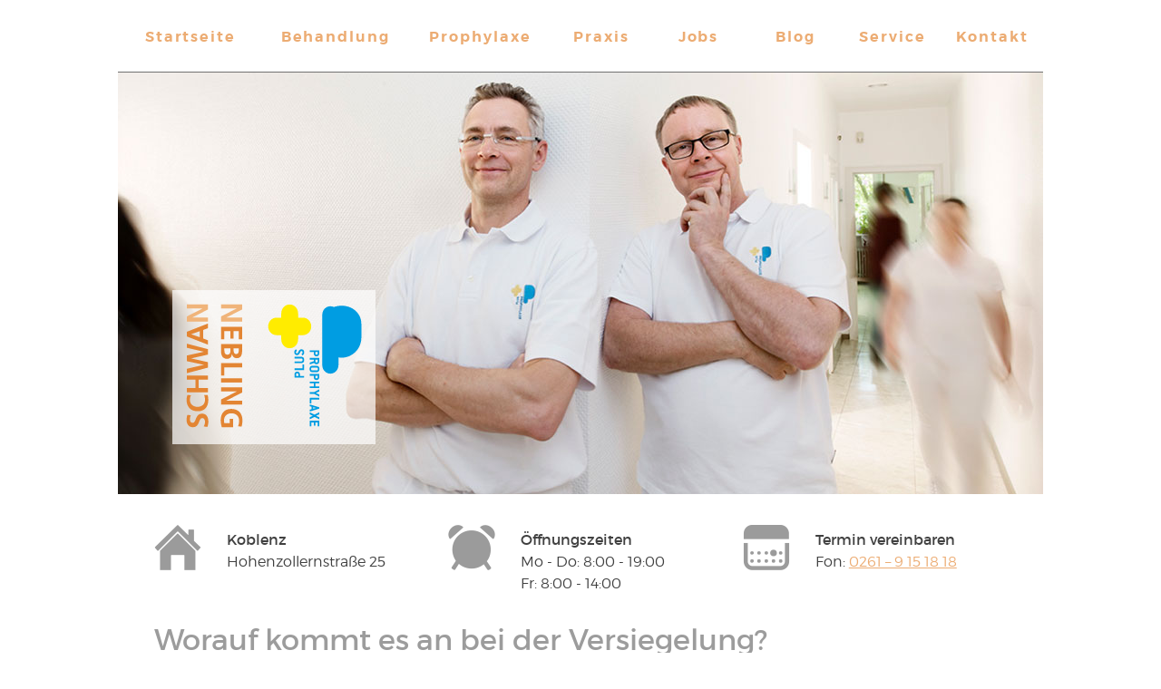

--- FILE ---
content_type: text/html; charset=UTF-8
request_url: https://www.schwan-nebling.de/2020/07/26/worauf-kommt-es-an-bei-der-versiegelung/
body_size: 8628
content:
	<!doctype html>
<html lang="de" class="no-js" >
<head>
	<meta charset="UTF-8">
	<meta name="viewport" content="width=device-width, initial-scale=1">
	<link rel="profile" href="http://gmpg.org/xfn/11">
	<link rel="shortcut icon" href="https://www.schwan-nebling.de/SNcms/wp-content/themes/schwannebling-v1.4-covid19/bilder/favicon.ico" />
	<title>Worauf kommt es an bei der Versiegelung? &#8211; Gemeinschafts­praxis Schwan-Nebling</title>
<meta name='robots' content='max-image-preview:large' />
<script>(function(html){html.className = html.className.replace(/\bno-js\b/,'js')})(document.documentElement);</script>
<link rel="alternate" type="application/rss+xml" title="Gemeinschafts­praxis Schwan-Nebling &raquo; Feed" href="https://www.schwan-nebling.de/feed/" />
<link rel="alternate" type="application/rss+xml" title="Gemeinschafts­praxis Schwan-Nebling &raquo; Kommentar-Feed" href="https://www.schwan-nebling.de/comments/feed/" />
<script type="text/javascript">
/* <![CDATA[ */
window._wpemojiSettings = {"baseUrl":"https:\/\/s.w.org\/images\/core\/emoji\/14.0.0\/72x72\/","ext":".png","svgUrl":"https:\/\/s.w.org\/images\/core\/emoji\/14.0.0\/svg\/","svgExt":".svg","source":{"concatemoji":"https:\/\/www.schwan-nebling.de\/SNcms\/wp-includes\/js\/wp-emoji-release.min.js?ver=6.4.7"}};
/*! This file is auto-generated */
!function(i,n){var o,s,e;function c(e){try{var t={supportTests:e,timestamp:(new Date).valueOf()};sessionStorage.setItem(o,JSON.stringify(t))}catch(e){}}function p(e,t,n){e.clearRect(0,0,e.canvas.width,e.canvas.height),e.fillText(t,0,0);var t=new Uint32Array(e.getImageData(0,0,e.canvas.width,e.canvas.height).data),r=(e.clearRect(0,0,e.canvas.width,e.canvas.height),e.fillText(n,0,0),new Uint32Array(e.getImageData(0,0,e.canvas.width,e.canvas.height).data));return t.every(function(e,t){return e===r[t]})}function u(e,t,n){switch(t){case"flag":return n(e,"\ud83c\udff3\ufe0f\u200d\u26a7\ufe0f","\ud83c\udff3\ufe0f\u200b\u26a7\ufe0f")?!1:!n(e,"\ud83c\uddfa\ud83c\uddf3","\ud83c\uddfa\u200b\ud83c\uddf3")&&!n(e,"\ud83c\udff4\udb40\udc67\udb40\udc62\udb40\udc65\udb40\udc6e\udb40\udc67\udb40\udc7f","\ud83c\udff4\u200b\udb40\udc67\u200b\udb40\udc62\u200b\udb40\udc65\u200b\udb40\udc6e\u200b\udb40\udc67\u200b\udb40\udc7f");case"emoji":return!n(e,"\ud83e\udef1\ud83c\udffb\u200d\ud83e\udef2\ud83c\udfff","\ud83e\udef1\ud83c\udffb\u200b\ud83e\udef2\ud83c\udfff")}return!1}function f(e,t,n){var r="undefined"!=typeof WorkerGlobalScope&&self instanceof WorkerGlobalScope?new OffscreenCanvas(300,150):i.createElement("canvas"),a=r.getContext("2d",{willReadFrequently:!0}),o=(a.textBaseline="top",a.font="600 32px Arial",{});return e.forEach(function(e){o[e]=t(a,e,n)}),o}function t(e){var t=i.createElement("script");t.src=e,t.defer=!0,i.head.appendChild(t)}"undefined"!=typeof Promise&&(o="wpEmojiSettingsSupports",s=["flag","emoji"],n.supports={everything:!0,everythingExceptFlag:!0},e=new Promise(function(e){i.addEventListener("DOMContentLoaded",e,{once:!0})}),new Promise(function(t){var n=function(){try{var e=JSON.parse(sessionStorage.getItem(o));if("object"==typeof e&&"number"==typeof e.timestamp&&(new Date).valueOf()<e.timestamp+604800&&"object"==typeof e.supportTests)return e.supportTests}catch(e){}return null}();if(!n){if("undefined"!=typeof Worker&&"undefined"!=typeof OffscreenCanvas&&"undefined"!=typeof URL&&URL.createObjectURL&&"undefined"!=typeof Blob)try{var e="postMessage("+f.toString()+"("+[JSON.stringify(s),u.toString(),p.toString()].join(",")+"));",r=new Blob([e],{type:"text/javascript"}),a=new Worker(URL.createObjectURL(r),{name:"wpTestEmojiSupports"});return void(a.onmessage=function(e){c(n=e.data),a.terminate(),t(n)})}catch(e){}c(n=f(s,u,p))}t(n)}).then(function(e){for(var t in e)n.supports[t]=e[t],n.supports.everything=n.supports.everything&&n.supports[t],"flag"!==t&&(n.supports.everythingExceptFlag=n.supports.everythingExceptFlag&&n.supports[t]);n.supports.everythingExceptFlag=n.supports.everythingExceptFlag&&!n.supports.flag,n.DOMReady=!1,n.readyCallback=function(){n.DOMReady=!0}}).then(function(){return e}).then(function(){var e;n.supports.everything||(n.readyCallback(),(e=n.source||{}).concatemoji?t(e.concatemoji):e.wpemoji&&e.twemoji&&(t(e.twemoji),t(e.wpemoji)))}))}((window,document),window._wpemojiSettings);
/* ]]> */
</script>
<style id='wp-emoji-styles-inline-css' type='text/css'>

	img.wp-smiley, img.emoji {
		display: inline !important;
		border: none !important;
		box-shadow: none !important;
		height: 1em !important;
		width: 1em !important;
		margin: 0 0.07em !important;
		vertical-align: -0.1em !important;
		background: none !important;
		padding: 0 !important;
	}
</style>
<link rel='stylesheet' id='wp-block-library-css' href='https://www.schwan-nebling.de/SNcms/wp-includes/css/dist/block-library/style.min.css?ver=6.4.7' type='text/css' media='all' />
<style id='classic-theme-styles-inline-css' type='text/css'>
/*! This file is auto-generated */
.wp-block-button__link{color:#fff;background-color:#32373c;border-radius:9999px;box-shadow:none;text-decoration:none;padding:calc(.667em + 2px) calc(1.333em + 2px);font-size:1.125em}.wp-block-file__button{background:#32373c;color:#fff;text-decoration:none}
</style>
<style id='global-styles-inline-css' type='text/css'>
body{--wp--preset--color--black: #000000;--wp--preset--color--cyan-bluish-gray: #abb8c3;--wp--preset--color--white: #ffffff;--wp--preset--color--pale-pink: #f78da7;--wp--preset--color--vivid-red: #cf2e2e;--wp--preset--color--luminous-vivid-orange: #ff6900;--wp--preset--color--luminous-vivid-amber: #fcb900;--wp--preset--color--light-green-cyan: #7bdcb5;--wp--preset--color--vivid-green-cyan: #00d084;--wp--preset--color--pale-cyan-blue: #8ed1fc;--wp--preset--color--vivid-cyan-blue: #0693e3;--wp--preset--color--vivid-purple: #9b51e0;--wp--preset--gradient--vivid-cyan-blue-to-vivid-purple: linear-gradient(135deg,rgba(6,147,227,1) 0%,rgb(155,81,224) 100%);--wp--preset--gradient--light-green-cyan-to-vivid-green-cyan: linear-gradient(135deg,rgb(122,220,180) 0%,rgb(0,208,130) 100%);--wp--preset--gradient--luminous-vivid-amber-to-luminous-vivid-orange: linear-gradient(135deg,rgba(252,185,0,1) 0%,rgba(255,105,0,1) 100%);--wp--preset--gradient--luminous-vivid-orange-to-vivid-red: linear-gradient(135deg,rgba(255,105,0,1) 0%,rgb(207,46,46) 100%);--wp--preset--gradient--very-light-gray-to-cyan-bluish-gray: linear-gradient(135deg,rgb(238,238,238) 0%,rgb(169,184,195) 100%);--wp--preset--gradient--cool-to-warm-spectrum: linear-gradient(135deg,rgb(74,234,220) 0%,rgb(151,120,209) 20%,rgb(207,42,186) 40%,rgb(238,44,130) 60%,rgb(251,105,98) 80%,rgb(254,248,76) 100%);--wp--preset--gradient--blush-light-purple: linear-gradient(135deg,rgb(255,206,236) 0%,rgb(152,150,240) 100%);--wp--preset--gradient--blush-bordeaux: linear-gradient(135deg,rgb(254,205,165) 0%,rgb(254,45,45) 50%,rgb(107,0,62) 100%);--wp--preset--gradient--luminous-dusk: linear-gradient(135deg,rgb(255,203,112) 0%,rgb(199,81,192) 50%,rgb(65,88,208) 100%);--wp--preset--gradient--pale-ocean: linear-gradient(135deg,rgb(255,245,203) 0%,rgb(182,227,212) 50%,rgb(51,167,181) 100%);--wp--preset--gradient--electric-grass: linear-gradient(135deg,rgb(202,248,128) 0%,rgb(113,206,126) 100%);--wp--preset--gradient--midnight: linear-gradient(135deg,rgb(2,3,129) 0%,rgb(40,116,252) 100%);--wp--preset--font-size--small: 13px;--wp--preset--font-size--medium: 20px;--wp--preset--font-size--large: 36px;--wp--preset--font-size--x-large: 42px;--wp--preset--spacing--20: 0.44rem;--wp--preset--spacing--30: 0.67rem;--wp--preset--spacing--40: 1rem;--wp--preset--spacing--50: 1.5rem;--wp--preset--spacing--60: 2.25rem;--wp--preset--spacing--70: 3.38rem;--wp--preset--spacing--80: 5.06rem;--wp--preset--shadow--natural: 6px 6px 9px rgba(0, 0, 0, 0.2);--wp--preset--shadow--deep: 12px 12px 50px rgba(0, 0, 0, 0.4);--wp--preset--shadow--sharp: 6px 6px 0px rgba(0, 0, 0, 0.2);--wp--preset--shadow--outlined: 6px 6px 0px -3px rgba(255, 255, 255, 1), 6px 6px rgba(0, 0, 0, 1);--wp--preset--shadow--crisp: 6px 6px 0px rgba(0, 0, 0, 1);}:where(.is-layout-flex){gap: 0.5em;}:where(.is-layout-grid){gap: 0.5em;}body .is-layout-flow > .alignleft{float: left;margin-inline-start: 0;margin-inline-end: 2em;}body .is-layout-flow > .alignright{float: right;margin-inline-start: 2em;margin-inline-end: 0;}body .is-layout-flow > .aligncenter{margin-left: auto !important;margin-right: auto !important;}body .is-layout-constrained > .alignleft{float: left;margin-inline-start: 0;margin-inline-end: 2em;}body .is-layout-constrained > .alignright{float: right;margin-inline-start: 2em;margin-inline-end: 0;}body .is-layout-constrained > .aligncenter{margin-left: auto !important;margin-right: auto !important;}body .is-layout-constrained > :where(:not(.alignleft):not(.alignright):not(.alignfull)){max-width: var(--wp--style--global--content-size);margin-left: auto !important;margin-right: auto !important;}body .is-layout-constrained > .alignwide{max-width: var(--wp--style--global--wide-size);}body .is-layout-flex{display: flex;}body .is-layout-flex{flex-wrap: wrap;align-items: center;}body .is-layout-flex > *{margin: 0;}body .is-layout-grid{display: grid;}body .is-layout-grid > *{margin: 0;}:where(.wp-block-columns.is-layout-flex){gap: 2em;}:where(.wp-block-columns.is-layout-grid){gap: 2em;}:where(.wp-block-post-template.is-layout-flex){gap: 1.25em;}:where(.wp-block-post-template.is-layout-grid){gap: 1.25em;}.has-black-color{color: var(--wp--preset--color--black) !important;}.has-cyan-bluish-gray-color{color: var(--wp--preset--color--cyan-bluish-gray) !important;}.has-white-color{color: var(--wp--preset--color--white) !important;}.has-pale-pink-color{color: var(--wp--preset--color--pale-pink) !important;}.has-vivid-red-color{color: var(--wp--preset--color--vivid-red) !important;}.has-luminous-vivid-orange-color{color: var(--wp--preset--color--luminous-vivid-orange) !important;}.has-luminous-vivid-amber-color{color: var(--wp--preset--color--luminous-vivid-amber) !important;}.has-light-green-cyan-color{color: var(--wp--preset--color--light-green-cyan) !important;}.has-vivid-green-cyan-color{color: var(--wp--preset--color--vivid-green-cyan) !important;}.has-pale-cyan-blue-color{color: var(--wp--preset--color--pale-cyan-blue) !important;}.has-vivid-cyan-blue-color{color: var(--wp--preset--color--vivid-cyan-blue) !important;}.has-vivid-purple-color{color: var(--wp--preset--color--vivid-purple) !important;}.has-black-background-color{background-color: var(--wp--preset--color--black) !important;}.has-cyan-bluish-gray-background-color{background-color: var(--wp--preset--color--cyan-bluish-gray) !important;}.has-white-background-color{background-color: var(--wp--preset--color--white) !important;}.has-pale-pink-background-color{background-color: var(--wp--preset--color--pale-pink) !important;}.has-vivid-red-background-color{background-color: var(--wp--preset--color--vivid-red) !important;}.has-luminous-vivid-orange-background-color{background-color: var(--wp--preset--color--luminous-vivid-orange) !important;}.has-luminous-vivid-amber-background-color{background-color: var(--wp--preset--color--luminous-vivid-amber) !important;}.has-light-green-cyan-background-color{background-color: var(--wp--preset--color--light-green-cyan) !important;}.has-vivid-green-cyan-background-color{background-color: var(--wp--preset--color--vivid-green-cyan) !important;}.has-pale-cyan-blue-background-color{background-color: var(--wp--preset--color--pale-cyan-blue) !important;}.has-vivid-cyan-blue-background-color{background-color: var(--wp--preset--color--vivid-cyan-blue) !important;}.has-vivid-purple-background-color{background-color: var(--wp--preset--color--vivid-purple) !important;}.has-black-border-color{border-color: var(--wp--preset--color--black) !important;}.has-cyan-bluish-gray-border-color{border-color: var(--wp--preset--color--cyan-bluish-gray) !important;}.has-white-border-color{border-color: var(--wp--preset--color--white) !important;}.has-pale-pink-border-color{border-color: var(--wp--preset--color--pale-pink) !important;}.has-vivid-red-border-color{border-color: var(--wp--preset--color--vivid-red) !important;}.has-luminous-vivid-orange-border-color{border-color: var(--wp--preset--color--luminous-vivid-orange) !important;}.has-luminous-vivid-amber-border-color{border-color: var(--wp--preset--color--luminous-vivid-amber) !important;}.has-light-green-cyan-border-color{border-color: var(--wp--preset--color--light-green-cyan) !important;}.has-vivid-green-cyan-border-color{border-color: var(--wp--preset--color--vivid-green-cyan) !important;}.has-pale-cyan-blue-border-color{border-color: var(--wp--preset--color--pale-cyan-blue) !important;}.has-vivid-cyan-blue-border-color{border-color: var(--wp--preset--color--vivid-cyan-blue) !important;}.has-vivid-purple-border-color{border-color: var(--wp--preset--color--vivid-purple) !important;}.has-vivid-cyan-blue-to-vivid-purple-gradient-background{background: var(--wp--preset--gradient--vivid-cyan-blue-to-vivid-purple) !important;}.has-light-green-cyan-to-vivid-green-cyan-gradient-background{background: var(--wp--preset--gradient--light-green-cyan-to-vivid-green-cyan) !important;}.has-luminous-vivid-amber-to-luminous-vivid-orange-gradient-background{background: var(--wp--preset--gradient--luminous-vivid-amber-to-luminous-vivid-orange) !important;}.has-luminous-vivid-orange-to-vivid-red-gradient-background{background: var(--wp--preset--gradient--luminous-vivid-orange-to-vivid-red) !important;}.has-very-light-gray-to-cyan-bluish-gray-gradient-background{background: var(--wp--preset--gradient--very-light-gray-to-cyan-bluish-gray) !important;}.has-cool-to-warm-spectrum-gradient-background{background: var(--wp--preset--gradient--cool-to-warm-spectrum) !important;}.has-blush-light-purple-gradient-background{background: var(--wp--preset--gradient--blush-light-purple) !important;}.has-blush-bordeaux-gradient-background{background: var(--wp--preset--gradient--blush-bordeaux) !important;}.has-luminous-dusk-gradient-background{background: var(--wp--preset--gradient--luminous-dusk) !important;}.has-pale-ocean-gradient-background{background: var(--wp--preset--gradient--pale-ocean) !important;}.has-electric-grass-gradient-background{background: var(--wp--preset--gradient--electric-grass) !important;}.has-midnight-gradient-background{background: var(--wp--preset--gradient--midnight) !important;}.has-small-font-size{font-size: var(--wp--preset--font-size--small) !important;}.has-medium-font-size{font-size: var(--wp--preset--font-size--medium) !important;}.has-large-font-size{font-size: var(--wp--preset--font-size--large) !important;}.has-x-large-font-size{font-size: var(--wp--preset--font-size--x-large) !important;}
.wp-block-navigation a:where(:not(.wp-element-button)){color: inherit;}
:where(.wp-block-post-template.is-layout-flex){gap: 1.25em;}:where(.wp-block-post-template.is-layout-grid){gap: 1.25em;}
:where(.wp-block-columns.is-layout-flex){gap: 2em;}:where(.wp-block-columns.is-layout-grid){gap: 2em;}
.wp-block-pullquote{font-size: 1.5em;line-height: 1.6;}
</style>
<link rel='stylesheet' id='contact-form-7-css' href='https://www.schwan-nebling.de/SNcms/wp-content/plugins/contact-form-7/includes/css/styles.css?ver=5.7.7' type='text/css' media='all' />
<link rel='stylesheet' id='meteor-slides-css' href='https://www.schwan-nebling.de/SNcms/wp-content/plugins/meteor-slides/css/meteor-slides.css?ver=1.0' type='text/css' media='all' />
<link rel='stylesheet' id='schwannebling-style-css' href='https://www.schwan-nebling.de/SNcms/wp-content/themes/schwannebling-v1.4-covid19/style.css?ver=6.4.7' type='text/css' media='all' />
<link rel='stylesheet' id='slb_core-css' href='https://www.schwan-nebling.de/SNcms/wp-content/plugins/simple-lightbox/client/css/app.css?ver=2.9.4' type='text/css' media='all' />
<script type="text/javascript" src="https://www.schwan-nebling.de/SNcms/wp-includes/js/jquery/jquery.min.js?ver=3.7.1" id="jquery-core-js"></script>
<script type="text/javascript" src="https://www.schwan-nebling.de/SNcms/wp-includes/js/jquery/jquery-migrate.min.js?ver=3.4.1" id="jquery-migrate-js"></script>
<script type="text/javascript" src="https://www.schwan-nebling.de/SNcms/wp-content/plugins/meteor-slides/js/jquery.cycle.all.js?ver=6.4.7" id="jquery-cycle-js"></script>
<script type="text/javascript" src="https://www.schwan-nebling.de/SNcms/wp-content/plugins/meteor-slides/js/jquery.metadata.v2.js?ver=6.4.7" id="jquery-metadata-js"></script>
<script type="text/javascript" src="https://www.schwan-nebling.de/SNcms/wp-content/plugins/meteor-slides/js/jquery.touchwipe.1.1.1.js?ver=6.4.7" id="jquery-touchwipe-js"></script>
<script type="text/javascript" id="meteorslides-script-js-extra">
/* <![CDATA[ */
var meteorslidessettings = {"meteorslideshowspeed":"2000","meteorslideshowduration":"5000","meteorslideshowheight":"465","meteorslideshowwidth":"1020","meteorslideshowtransition":"fade"};
/* ]]> */
</script>
<script type="text/javascript" src="https://www.schwan-nebling.de/SNcms/wp-content/plugins/meteor-slides/js/slideshow.js?ver=6.4.7" id="meteorslides-script-js"></script>
<link rel="https://api.w.org/" href="https://www.schwan-nebling.de/wp-json/" /><link rel="alternate" type="application/json" href="https://www.schwan-nebling.de/wp-json/wp/v2/posts/271" /><link rel="EditURI" type="application/rsd+xml" title="RSD" href="https://www.schwan-nebling.de/SNcms/xmlrpc.php?rsd" />
<meta name="generator" content="WordPress 6.4.7" />
<link rel="canonical" href="https://www.schwan-nebling.de/2020/07/26/worauf-kommt-es-an-bei-der-versiegelung/" />
<link rel='shortlink' href='https://www.schwan-nebling.de/?p=271' />
<link rel="alternate" type="application/json+oembed" href="https://www.schwan-nebling.de/wp-json/oembed/1.0/embed?url=https%3A%2F%2Fwww.schwan-nebling.de%2F2020%2F07%2F26%2Fworauf-kommt-es-an-bei-der-versiegelung%2F" />
<link rel="alternate" type="text/xml+oembed" href="https://www.schwan-nebling.de/wp-json/oembed/1.0/embed?url=https%3A%2F%2Fwww.schwan-nebling.de%2F2020%2F07%2F26%2Fworauf-kommt-es-an-bei-der-versiegelung%2F&#038;format=xml" />
<style type="text/css">.broken_link, a.broken_link {
	text-decoration: line-through;
}</style></head>

<body class="post-template-default single single-post postid-271 single-format-standard"><!-- Zeile 20 von header.php -->
<div id="page" class="site">
	<a class="skip-link screen-reader-text" href="#content">Skip to content</a>

	<header id="masthead" class="site-header">
		<nav id="site-navigation" class="main-navigation">
			<button class="menu-toggle hamburgerMenue" aria-controls="primary-menu" aria-expanded="false"><span class="screen-reader-text">Primary Menu</span></button>
			<div class="menu-hauptmenue-container"><ul id="primary-menu" class="menu"><li id="menu-item-25" class="menu-item menu-item-type-custom menu-item-object-custom menu-item-home menu-item-25"><a href="https://www.schwan-nebling.de/">Startseite</a></li>
<li id="menu-item-26" class="menu-item menu-item-type-post_type menu-item-object-page menu-item-26"><a href="https://www.schwan-nebling.de/leistungen/">Behandlung</a></li>
<li id="menu-item-29" class="menu-item menu-item-type-post_type menu-item-object-page menu-item-29"><a href="https://www.schwan-nebling.de/prophylaxe/">Prophylaxe</a></li>
<li id="menu-item-28" class="menu-item menu-item-type-post_type menu-item-object-page menu-item-28"><a href="https://www.schwan-nebling.de/praxis/">Praxis</a></li>
<li id="menu-item-434" class="menu-item menu-item-type-post_type menu-item-object-page menu-item-434"><a href="https://www.schwan-nebling.de/jobs/">Jobs</a></li>
<li id="menu-item-376" class="menu-item menu-item-type-post_type menu-item-object-page menu-item-376"><a href="https://www.schwan-nebling.de/zahngesundheit-prophylaxe-blog/">Blog</a></li>
<li id="menu-item-30" class="menu-item menu-item-type-post_type menu-item-object-page menu-item-30"><a href="https://www.schwan-nebling.de/service/">Service</a></li>
<li id="menu-item-27" class="menu-item menu-item-type-post_type menu-item-object-page menu-item-27"><a href="https://www.schwan-nebling.de/kontakt/">Kontakt</a></li>
</ul></div>		</nav><!-- #site-navigation -->
			
		<!-- Zeile 30 von meteor-slideshow.php -->	
	<div id="meteor-slideshow" class="meteor-slides volleBreite  navnone">
	
			
				
			
		<div class="meteor-clip">
	
				
			<img style="visibility: hidden;" class="meteor-shim" src="https://www.schwan-nebling.de/SNcms/wp-content/uploads/2018/06/Bild1-Diaschau-Schwan-Nebling-1020x465px.jpg" alt="" />
			<div class="mslide mslide-1">
				
									
					<img width="1020" height="465" src="https://www.schwan-nebling.de/SNcms/wp-content/uploads/2018/06/Bild1-Diaschau-Schwan-Nebling-1020x465px.jpg" class="attachment-featured-slide size-featured-slide wp-post-image" alt="Robert Schwan – Dr. Sascha Nebling · Foto: Kurt Steinhausen" title="Bild 1" decoding="async" fetchpriority="high" srcset="https://www.schwan-nebling.de/SNcms/wp-content/uploads/2018/06/Bild1-Diaschau-Schwan-Nebling-1020x465px.jpg 1020w, https://www.schwan-nebling.de/SNcms/wp-content/uploads/2018/06/Bild1-Diaschau-Schwan-Nebling-1020x465px-431x196.jpg 431w, https://www.schwan-nebling.de/SNcms/wp-content/uploads/2018/06/Bild1-Diaschau-Schwan-Nebling-1020x465px-300x137.jpg 300w, https://www.schwan-nebling.de/SNcms/wp-content/uploads/2018/06/Bild1-Diaschau-Schwan-Nebling-1020x465px-768x350.jpg 768w, https://www.schwan-nebling.de/SNcms/wp-content/uploads/2018/06/Bild1-Diaschau-Schwan-Nebling-1020x465px-250x114.jpg 250w" sizes="(max-width: 1020px) 100vw, 1020px" />					
							
			</div><!-- .mslide -->
			
						
				
			
			<div class="mslide mslide-2">
				
									
					<img width="1020" height="465" src="https://www.schwan-nebling.de/SNcms/wp-content/uploads/2018/12/Fotos2017_Schwan_Nebling-119_Dia-1020x465px.jpg" class="attachment-featured-slide size-featured-slide wp-post-image" alt="Schwan Nebling 2017 · Foto: Kurt Steinhausen" title="Bild 5" decoding="async" srcset="https://www.schwan-nebling.de/SNcms/wp-content/uploads/2018/12/Fotos2017_Schwan_Nebling-119_Dia-1020x465px.jpg 1020w, https://www.schwan-nebling.de/SNcms/wp-content/uploads/2018/12/Fotos2017_Schwan_Nebling-119_Dia-1020x465px-300x137.jpg 300w, https://www.schwan-nebling.de/SNcms/wp-content/uploads/2018/12/Fotos2017_Schwan_Nebling-119_Dia-1020x465px-768x350.jpg 768w, https://www.schwan-nebling.de/SNcms/wp-content/uploads/2018/12/Fotos2017_Schwan_Nebling-119_Dia-1020x465px-250x114.jpg 250w, https://www.schwan-nebling.de/SNcms/wp-content/uploads/2018/12/Fotos2017_Schwan_Nebling-119_Dia-1020x465px-431x196.jpg 431w" sizes="(max-width: 1020px) 100vw, 1020px" />					
							
			</div><!-- .mslide -->
			
						
				
			
			<div class="mslide mslide-3">
				
									
					<img width="1020" height="465" src="https://www.schwan-nebling.de/SNcms/wp-content/uploads/2018/12/Fotos2017_Schwan_Nebling-123_Dia-1020x465px.jpg" class="attachment-featured-slide size-featured-slide wp-post-image" alt="Schwan Nebling 2017 · Foto: Kurt Steinhausen" title="Bild 4" decoding="async" srcset="https://www.schwan-nebling.de/SNcms/wp-content/uploads/2018/12/Fotos2017_Schwan_Nebling-123_Dia-1020x465px.jpg 1020w, https://www.schwan-nebling.de/SNcms/wp-content/uploads/2018/12/Fotos2017_Schwan_Nebling-123_Dia-1020x465px-300x137.jpg 300w, https://www.schwan-nebling.de/SNcms/wp-content/uploads/2018/12/Fotos2017_Schwan_Nebling-123_Dia-1020x465px-768x350.jpg 768w, https://www.schwan-nebling.de/SNcms/wp-content/uploads/2018/12/Fotos2017_Schwan_Nebling-123_Dia-1020x465px-250x114.jpg 250w, https://www.schwan-nebling.de/SNcms/wp-content/uploads/2018/12/Fotos2017_Schwan_Nebling-123_Dia-1020x465px-431x196.jpg 431w" sizes="(max-width: 1020px) 100vw, 1020px" />					
							
			</div><!-- .mslide -->
			
						
				
			
			<div class="mslide mslide-4">
				
									
					<img width="1020" height="465" src="https://www.schwan-nebling.de/SNcms/wp-content/uploads/2018/12/Fotos2017_Schwan_Nebling-008_Dia-1020x465px.jpg" class="attachment-featured-slide size-featured-slide wp-post-image" alt="Schwan Nebling 2017 · Foto: Kurt Steinhausen" title="Bild 3" decoding="async" srcset="https://www.schwan-nebling.de/SNcms/wp-content/uploads/2018/12/Fotos2017_Schwan_Nebling-008_Dia-1020x465px.jpg 1020w, https://www.schwan-nebling.de/SNcms/wp-content/uploads/2018/12/Fotos2017_Schwan_Nebling-008_Dia-1020x465px-300x137.jpg 300w, https://www.schwan-nebling.de/SNcms/wp-content/uploads/2018/12/Fotos2017_Schwan_Nebling-008_Dia-1020x465px-768x350.jpg 768w, https://www.schwan-nebling.de/SNcms/wp-content/uploads/2018/12/Fotos2017_Schwan_Nebling-008_Dia-1020x465px-250x114.jpg 250w, https://www.schwan-nebling.de/SNcms/wp-content/uploads/2018/12/Fotos2017_Schwan_Nebling-008_Dia-1020x465px-431x196.jpg 431w" sizes="(max-width: 1020px) 100vw, 1020px" />					
							
			</div><!-- .mslide -->
			
						
				
		</div><!-- .meteor-clip -->
				
					
	</div><!-- .meteor-slides -->
	
		<!-- Zeile 142, Ende von meteor-slideshow.php -->	
		<div class="site-branding">
			<div id="snLogos">
				<div class="snLogosInner">
				<a href="https://www.schwan-nebling.de" id="homeLogo"><span class="screen-reader-text">Gemeinschafts­praxis Schwan-Nebling</span></a>
				<a href="https://www.schwan-nebling.de/zahngesundheit-prophylaxe-blog/" id="prophyLogo" rel="noopener" title="Link öffnet neues Fenster" ><span class="screen-reader-text">Plus Prophylaxe</span></a>
					<div class="clearfix"></div>
				</div>
				<div class="sn-custom-widget-header">
			                    <div class="textwidget custom-html-widget"><a href="/jobs">
	<h3>
	Wir stellen ein!</h3>
	<h3>Wir bilden aus!
</h3>
		</a></div>                			</div>
				
				<div class="sn-covid-popup">
			                    <div class="textwidget custom-html-widget"><!--<<div class="covid-hint">
	<b>COVID-19</b> <br>Alle 2 mal geimpft
</div>-->
<div class="covid-popup-content">
	<div class="covid-popup-content-header">
	<h2>
		Lust mitzuarbeiten?
	</h2>
	</div>
	<div class="covid-popup-content-main">
	<p>
		Lust auf berufliche Veränderung?<br>Neugierig auf Arbeiten bei uns?<br> Wir sind immer interessiert, Anruf oder Email genügen.
		</p><p><a href="/jobs">Jobs und offene Stellen in unserer Praxis</a>
	</p>
	</div>
</div></div>                			</div>
			</div><!-- Ende snLogos -->
							<p class="site-title screen-reader-text"><a href="https://www.schwan-nebling.de/" rel="home">Gemeinschafts­praxis Schwan-Nebling</a></p>
							<p class="site-description screen-reader-text">Zahnärzte Robert Schwan und Dr. Sascha Nebling</p>
						
			
			
		</div><!-- .site-branding -->

	</header><!-- #masthead -->
	<div id="hinterGrund"></div>
	<div id="content" class="site-content">
		<div class="jobsMobil">
			                    <div class="textwidget custom-html-widget"><a href="/jobs">
	<h3>
	Wir stellen ein!</h3>
	<h3>Wir bilden aus!
</h3>
		</a></div>                		</div>
		
		<div class="sn-covid-popup-mobil">
			                    <div class="textwidget custom-html-widget"><!--<<div class="covid-hint">
	<b>COVID-19</b> <br>Alle 2 mal geimpft
</div>-->
<div class="covid-popup-content">
	<div class="covid-popup-content-header">
	<h2>
		Lust mitzuarbeiten?
	</h2>
	</div>
	<div class="covid-popup-content-main">
	<p>
		Lust auf berufliche Veränderung?<br>Neugierig auf Arbeiten bei uns?<br> Wir sind immer interessiert, Anruf oder Email genügen.
		</p><p><a href="/jobs">Jobs und offene Stellen in unserer Praxis</a>
	</p>
	</div>
</div></div>                			</div>
	<!-- Zeile 7 von sidebar-3.php -->
<aside id="adressLeiste" class="widget-area">
	<section id="custom_html-5" class="widget_text widget widget_custom_html"><div class="textwidget custom-html-widget"><div class="adressLogosMobil"><a href="https://www.schwan-nebling.de/" id="homeLogoFuss" class="schwanNebling"><span class="screen-reader-text">Zahnarztpraxis Schwan Nebling</span></a><a href="/blog" id="prophyLogoFuss" class="prophyPlus"><span class="screen-reader-text">Prophylaxe Plus</span></a></div>
<div class="adress3bloecke">
<div id="ortStrasse" class="adressZeile"><strong>Koblenz</strong><br />Hohen&shy;zollern&shy;straße&nbsp;25</div>
<div id="oeffnungsZeiten" class="adressZeile"><strong>Öffnungs&shy;zeiten</strong><br />Mo - Do: <span class="wsNowrap">8:00 - 19:00</span><br />Fr: <span class="wsNowrap">8:00 - 14:00</span></div>
	<div id="termin" class="adressZeile"><strong>Termin vereinbaren</strong><br />Fon: <a href="tel:+492619151818"><span class="wsNowrap">0261 – 9 15 18 18</span></a></div>
</div></div></section></aside><!-- #secondary -->

<!-- Zeile 26, Ende von sidebar-2.php -->	<!-- Zeile 58, Ende von header.php --><!-- Zeile 9 von single.php -->
	<div id="primary" class="content-area">
		<main id="main" class="site-main">

			<div class="sn-blog-wrap">
		         <h1>Worauf kommt es an bei der Versiegelung?</h1>
         <div id="meta">
            <p>26.07.2020 | <a href="https://www.schwan-nebling.de/category/versiegelung/" rel="category tag">Versiegelung</a></p>
         </div>
         <div class="entry">
            <p>Bei der Versiegelung werden die engen Täler in den Kauflächen der Zähne mit dünnflüssigen Kunststoffen zugeklebt, damit keine Bakterien an Stellen vordringen können, die Sie mit der Zahnbürste nicht erreichen.</p>
<p>Zunächst ist es wichtig, keine auch noch so kleine Karies unter der Versiegelung einzusperren. Man riskiert, dass die Karies unbemerkt unter der Versiegelung weiter wächst. <strong>Deshalb kontrollieren wir Ihre Fissuren vor der Versiegelung mit einem Messlaser</strong> auf versteckte Karies. Nur kariesfreie Fissuren dürfen versiegelt werden.</p>
<p>Dann kommt es auf die Qualität der Klebung an. Neben der Auswahl optimaler Materialien kommt es insbesondere darauf an, dass während der Versiegelung kein Speichel an den Zahn gerät.</p>
<p>Und auch Versiegelungen müssen regelmäßig kontrolliert werden. Es können im Laufe der Zeit kleine Ecken der Versiegelung ausbrechen, die ergänzt werden müssen.</p>
<p><strong>Auch hier ist Sorgfalt oberstes Gebot.</strong></p>
         </div>
      			
			<p><a href="https://www.schwan-nebling.de/zahngesundheit-prophylaxe-blog/">Zurück zur Übersicht</a></p>
				</div>

		</main><!-- #main -->
	</div><!-- #primary -->
<!-- Zeile 30, Ende von single.php, es folgt der Aufruf von sidebar und footer -->
<!-- Zeile 9 von sidebar.php -->
<aside id="secondary" class="widget-area screen-reader-text">
	<section id="search-2" class="widget widget_search"><form role="search" method="get" class="search-form" action="https://www.schwan-nebling.de/">
				<label>
					<span class="screen-reader-text">Suche nach:</span>
					<input type="search" class="search-field" placeholder="Suchen …" value="" name="s" />
				</label>
				<input type="submit" class="search-submit" value="Suchen" />
			</form></section></aside><!-- #secondary -->
<!-- Zeile 16, Ende von sidebar.php --><!-- Zeile 10 von footer.php -->
	</div><!-- #content -->

	<footer id="colophon" class="site-footer">
		<div class="fussSpalte">
			<!-- Zeile 7 von sidebar-2.php -->
<aside id="footer1" class="widget-area">
	<section id="custom_html-2" class="widget_text widget widget_custom_html"><h2 class="widget-title screen-reader-text">Zur Startseite</h2><div class="textwidget custom-html-widget"><a href="https://www.schwan-nebling.de/" id="homeLogoFuss" class="schwanNebling"><span class="screen-reader-text">Zahnarztpraxis Schwan Nebling</span></a><a href="/blog" id="prophyLogoFuss" class="prophyPlus"><span class="screen-reader-text">Prophylaxe Plus</span></a></div></section></aside><!-- #secondary -->


<aside id="footer2" class="widget-area">
	<section id="custom_html-3" class="widget_text widget widget_custom_html"><h2 class="widget-title screen-reader-text">Praxis</h2><div class="textwidget custom-html-widget"><p><strong>Gemeinschafts&shy;praxis Zahnärzte</strong><br />Robert Schwan und Dr. Sascha Nebling</p>
<p><a href="https://www.schwan-nebling.de/service/datenschutzerklaerung/">Daten&shy;schutz&shy;erklärung&nbsp;&gt;&gt;</a><br /><a href="https://www.schwan-nebling.de/service/impressum/">Impressum&nbsp;&gt;&gt;</a></p></div></section></aside><!-- #secondary -->


<aside id="footer3" class="widget-area">
	<section id="custom_html-4" class="widget_text widget widget_custom_html"><h2 class="widget-title screen-reader-text">Öffnungszeiten</h2><div class="textwidget custom-html-widget"><p><strong>Öffnungszeiten</strong><br />Mo - Do: <span class="wsNowrap">8:00 - 19:00</span><br />Fr: <span class="wsNowrap">8:00 - 14:00</span></p></div></section></aside><!-- #secondary -->


<aside id="footer4" class="widget-area">
	<section id="custom_html-6" class="widget_text widget widget_custom_html"><h2 class="widget-title screen-reader-text">Adresse</h2><div class="textwidget custom-html-widget"><p><strong>Koblenz</strong><br />Hohen&shy;zollern&shy;straße&nbsp;25</p></div></section></aside><!-- #secondary -->

<!-- Zeile 26, Ende von sidebar-2.php -->		</div>
		<div class="site-info screen-reader-text">
			<a href="https://wordpress.org/">Proudly powered by WordPress</a>
			<span class="sep"> | </span>
			Theme: schwannebling by <a href="https://barthdesign.de/">Stefan Barth</a>.		</div><!-- .site-info -->
	</footer><!-- #colophon -->
</div><!-- #page -->
<!-- Zeile 27, Ende von footer.php, es folgt der Aufruf von wp_footer sowie schliessende body- und html-tags -->
<script type="text/javascript" src="https://www.schwan-nebling.de/SNcms/wp-content/plugins/contact-form-7/includes/swv/js/index.js?ver=5.7.7" id="swv-js"></script>
<script type="text/javascript" id="contact-form-7-js-extra">
/* <![CDATA[ */
var wpcf7 = {"api":{"root":"https:\/\/www.schwan-nebling.de\/wp-json\/","namespace":"contact-form-7\/v1"}};
/* ]]> */
</script>
<script type="text/javascript" src="https://www.schwan-nebling.de/SNcms/wp-content/plugins/contact-form-7/includes/js/index.js?ver=5.7.7" id="contact-form-7-js"></script>
<script type="text/javascript" src="https://www.schwan-nebling.de/SNcms/wp-content/themes/schwannebling-v1.4-covid19/js/navigation.js?ver=20151215" id="schwannebling-navigation-js"></script>
<script type="text/javascript" src="https://www.schwan-nebling.de/SNcms/wp-content/themes/schwannebling-v1.4-covid19/js/skip-link-focus-fix.js?ver=20151215" id="schwannebling-skip-link-focus-fix-js"></script>
<script type="text/javascript" src="https://www.schwan-nebling.de/SNcms/wp-content/themes/schwannebling-v1.4-covid19/js/covid-popup.js?ver=20200320" id="schwannebling-covid-popup-js"></script>
<script type="text/javascript" id="slb_context">/* <![CDATA[ */if ( !!window.jQuery ) {(function($){$(document).ready(function(){if ( !!window.SLB ) { {$.extend(SLB, {"context":["public","user_guest"]});} }})})(jQuery);}/* ]]> */</script>
<script type="text/javascript">
	jQuery( document ).ready( function($) {
		// alert ('jQuery');
		// Evtl. dies: https://www.techrepublic.com/blog/web-designer/jquery-how-to-get-objects-by-id-class-tag-and-attribute/
		// Quelle: https://www.metaltoad.com/blog/how-detect-which-element-was-clicked-using-jquery
		$('body').on('click.hideMenu', function(e) {
			console.log('target is ' + e.target);
			console.log('parent is ' + (e.target).parent);
			// Check to see if the list is currently displayed.
			/*
			if ($('.item-list').hasClass('show-list')) {
				// If element clicked on is NOT one of the menu list items, hide the menu list.
				if (!$(e.target).parent().hasClass('item-list')) {
					$('.item-list').removeClass('show-list');
				}
			}
			*/
		});

		// Klick in Icon
		$("img").click(function(){
			console.log("this ist " + this );
			// Quelle: https://stackoverflow.com/questions/14645806/get-all-attributes-of-an-element-using-jquery
			$(this).each(function() {
			$.each(this.attributes, function() {
				// this.attributes is not a plain object, but an array
				// of attribute nodes, which contain both the name and value
				if(this.specified) {
				console.log(this.name, this.value);
				}
			});
			});
		});
		$(".iconBox").click(function(){
			// console.log("Klick " + this.id );
			// 
			console.log("this ist " + this );
			var klickZiel = "#" + this.id + "Inhalt";
			if ( $(klickZiel).hasClass("inhaltOffen") ) { 
			
				$(klickZiel).removeClass("inhaltOffen"); 
				$("#iconBoxListe").removeClass("maxHoehe"); 
				$("#hinterGrund").removeClass("abdeckung"); 
			}
			else { 
				$(".aufBox").removeClass("inhaltOffen");
				$("#hinterGrund").addClass("abdeckung");
				$("#iconBoxListe").addClass("maxHoehe");
				$("#iconBoxListe2").removeClass("maxHoehe"); 
				$(klickZiel).addClass("inhaltOffen");
			}
		});

		$(".iconBox2").click(function(){
			// console.log("Klick " + this.id );
			var klickZiel = "#" + this.id + "Inhalt";
			if ( $(klickZiel).hasClass("inhaltOffen") ) { 
			
				$(klickZiel).removeClass("inhaltOffen"); 
				$("#iconBoxListe2").removeClass("maxHoehe"); 
				$("#hinterGrund").removeClass("abdeckung"); 
			}
			else { 
				$(".aufBox").removeClass("inhaltOffen");
				$("#hinterGrund").addClass("abdeckung");
				$("#iconBoxListe").removeClass("maxHoehe"); 
				$("#iconBoxListe2").addClass("maxHoehe");
				$(klickZiel).addClass("inhaltOffen");
			}
		});

		$("#hinterGrund").click(function(){
			// console.log("Klick " + this.id );
			if ( $(this).hasClass("abdeckung") ) { 
				$(".aufBox").removeClass("inhaltOffen");
				$(this).removeClass("abdeckung");
			}
		});

		/* alert ('this ist ' + this); // alert("Text: " + $(this).text()); // alert("HTML: " + $(this).html()); // alert("Value: " + $(this).val()); */
	} );

	</script>
</body>
</html>


--- FILE ---
content_type: text/css
request_url: https://www.schwan-nebling.de/SNcms/wp-content/themes/schwannebling-v1.4-covid19/style.css?ver=6.4.7
body_size: 10306
content:
/*!
Theme Name: Schwan Nebling v 1.4 (Covid)
Theme URI: http://underscores.me/
Author: Stefan Barth
Author URI: https://barthdesign.de/
Description: Massanfertigung für Schwan Nebling
Version: 1.2.0
License: GNU General Public License v2 or later
License URI: LICENSE
Text Domain: schwannebling
Tags: custom-background, custom-logo, custom-menu, featured-images, threaded-comments, translation-ready

This theme, like WordPress, is licensed under the GPL.
Use it to make something cool, have fun, and share what you've learned with others.

Schwan Nebling is based on Underscores https://underscores.me/, (C) 2012-2017 Automattic, Inc.
Underscores is distributed under the terms of the GNU GPL v2 or later.

Normalizing styles have been helped along thanks to the fine work of
Nicolas Gallagher and Jonathan Neal https://necolas.github.io/normalize.css/
*/

/* Schrift einbinden */

@font-face {
    font-family: 'buenobold';
    src: url('./schriften/buenobd-webfont.woff2') format('woff2'),
         url('./schriften/buenobd-webfont.woff') format('woff');
    font-weight: normal;
    font-style: normal;
}

@font-face {
    font-family: 'truenosemibold';
    src: url('./schriften/truenosbd-webfont.woff2') format('woff2'),
         url('./schriften/truenosbd-webfont.woff') format('woff');
    font-weight: normal;
    font-style: normal;

}

@font-face {
    font-family: 'truenolight';
    src: url('./schriften/truenolt-webfont.woff2') format('woff2'),
         url('./schriften/truenolt-webfont.woff') format('woff');
    font-weight: normal;
    font-style: normal;

}




@font-face {
    font-family: 'truenoregular';
    src: url('./schriften/truenorg-webfont.woff2') format('woff2'),
         url('./schriften/truenorg-webfont.woff') format('woff');
    font-weight: normal;
    font-style: normal;

}




@font-face {
    font-family: 'truenoultralight';
    src: url('./schriften/truenoultlt-webfont.woff2') format('woff2'),
         url('./schriften/truenoultlt-webfont.woff') format('woff');
    font-weight: normal;
    font-style: normal;

}
/*--------------------------------------------------------------
>>> TABLE OF CONTENTS:
----------------------------------------------------------------
# Normalize
# Typography
# Elements
# Forms
# Navigation
	## Links
	## Menus
# Accessibility
# Alignments
# Clearings
# Widgets
# Content
	## Posts and pages
	## Comments
# Infinite scroll
# Media
	## Captions
	## Galleries
--------------------------------------------------------------*/
/*--------------------------------------------------------------
# Normalize
--------------------------------------------------------------*/
html { font-family: sans-serif; -webkit-text-size-adjust: 100%; -ms-text-size-adjust: 100%; }

body { margin: 0; }

article, aside, details, figcaption, figure, footer, header, main, menu, nav, section, summary { display: block; }

audio, canvas, progress, video { display: inline-block; vertical-align: baseline; }

audio:not([controls]) { display: none; height: 0; }

[hidden], template { display: none; }

a { background-color: transparent; }

a:active, a:hover { outline: 0; }

abbr[title] { border-bottom: 1px dotted; }

/* b, strong { font-weight: bold; } */

dfn { font-style: italic; }

h1 { font-size: 2em; margin: 0.67em 0; }

mark { background: #ff0; color: #000; }

small { font-size: 80%; }

sub, sup { font-size: 75%; line-height: 0; position: relative; vertical-align: baseline; }

sup { top: -0.5em; }

sub { bottom: -0.25em; }

img { border: 0; }

svg:not(:root) { overflow: hidden; }

figure { margin: 1em 40px; }

hr { box-sizing: content-box; height: 0; }

pre { overflow: auto; }

code, kbd, pre, samp { font-family: monospace, monospace; font-size: 1em; }

button, input, optgroup, select, textarea { color: inherit; font: inherit; margin: 0; }

button { overflow: visible; }

button, select { text-transform: none; }

button, html input[type="button"], input[type="reset"], input[type="submit"] { -webkit-appearance: button; cursor: pointer; }

button[disabled], html input[disabled] { cursor: default; }

button::-moz-focus-inner, input::-moz-focus-inner { border: 0; padding: 0; }

input { line-height: normal; }

input[type="checkbox"], input[type="radio"] { box-sizing: border-box; padding: 0; }

input[type="number"]::-webkit-inner-spin-button, input[type="number"]::-webkit-outer-spin-button { height: auto; }

input[type="search"]::-webkit-search-cancel-button, input[type="search"]::-webkit-search-decoration { -webkit-appearance: none; }

fieldset { border: 1px solid #c0c0c0; margin: 0 2px; padding: 0.35em 0.625em 0.75em; }

legend { border: 0; padding: 0; }

textarea { overflow: auto; }

optgroup { font-weight: bold; }

table { border-collapse: collapse; border-spacing: 0; }

td, th { padding: 0; }

/*--------------------------------------------------------------
# Typography
--------------------------------------------------------------*/
body, button, input, select, optgroup, textarea { color: #404040; font-family: 'truenolight',Sans-Serif; font-size: 16px; font-size: 1rem; line-height: 1.5; }

h1, h2, h3, h4, h5, h6 { clear: both; }

p { margin-bottom: 1.5em; }

dfn, cite, em, i { font-style: italic; }

blockquote { margin: 0 1.5em; }

address { margin: 0 0 1.5em; }

pre { background: #eee; font-family: "Courier 10 Pitch", Courier, monospace; font-size: 15px; font-size: 0.9375rem; line-height: 1.6; margin-bottom: 1.6em; max-width: 100%; overflow: auto; padding: 1.6em; }

code, kbd, tt, var { font-family: Monaco, Consolas, "Andale Mono", "DejaVu Sans Mono", monospace; font-size: 15px; font-size: 0.9375rem; }

abbr, acronym { border-bottom: 1px dotted #666; cursor: help; }

mark, ins { background: #fff9c0; text-decoration: none; }

big { font-size: 125%; }

/*--------------------------------------------------------------
# Elements
--------------------------------------------------------------*/
html { box-sizing: border-box; }

/* Inherit box-sizing to make it easier to change the property for components that leverage other behavior; see https://css-tricks.com/inheriting-box-sizing-probably-slightly-better-best-practice/ */
*, *:before, *:after { box-sizing: inherit; }

body { background: #fff; /* Fallback for when there is no custom background color defined. */ }

hr { background-color: #ccc; border: 0; height: 1px; margin-bottom: 1.5em; }

ul, ol { margin: 0 0 1.5em 3em; }

ul { list-style: disc; }

ol { list-style: decimal; }

li > ul, li > ol { margin-bottom: 0; margin-left: 1.5em; }

dt { font-weight: bold; }

dd { margin: 0 1.5em 1.5em; }

img { height: auto; /* Make sure images are scaled correctly. */
	max-width: 100%; /* Adhere to container width. */ }

figure { margin: 1em 0; /* Extra wide images within figure tags don't overflow the content area. */ }

table { margin: 0 0 1.5em; width: 100%; }

/*--------------------------------------------------------------
# Forms
--------------------------------------------------------------*/
button, input[type="button"], input[type="reset"], input[type="submit"] 
{ border: 1px solid; border-color: #ccc #ccc #bbb; border-radius: 3px; background: #e6e6e6; color: rgba(0, 0, 0, 0.8); font-size: 12px; font-size: 0.75rem; line-height: 1; padding: .6em 1em .4em; }

button:hover, input[type="button"]:hover, input[type="reset"]:hover, input[type="submit"]:hover 
{ border-color: #ccc #bbb #aaa; }

button:active, button:focus, input[type="button"]:active, input[type="button"]:focus, input[type="reset"]:active, 
input[type="reset"]:focus, input[type="submit"]:active, input[type="submit"]:focus 
{ border-color: #aaa #bbb #bbb; }

input[type="text"], input[type="email"], input[type="url"], input[type="password"], input[type="search"], 
input[type="number"], input[type="tel"], input[type="range"], input[type="date"], input[type="month"], 
input[type="week"], input[type="time"], input[type="datetime"], input[type="datetime-local"], input[type="color"], textarea 
{ color: #666; border: 1px solid #ccc; border-radius: 3px; padding: 3px; }

input[type="text"]:focus, input[type="email"]:focus, input[type="url"]:focus, input[type="password"]:focus, 
input[type="search"]:focus, input[type="number"]:focus, input[type="tel"]:focus, input[type="range"]:focus, 
input[type="date"]:focus, input[type="month"]:focus, input[type="week"]:focus, input[type="time"]:focus, 
input[type="datetime"]:focus, input[type="datetime-local"]:focus, input[type="color"]:focus, textarea:focus 
{ color: #111; }

select { border: 1px solid #ccc; }

textarea { width: 100%; }

/*--------------------------------------------------------------
# Navigation
--------------------------------------------------------------*/
/*--------------------------------------------------------------
## Links
--------------------------------------------------------------*/
a { color: #ecac73; } /* color: #e2010f; royalblue; } */

a:visited { color: #e2010f; } /* purple; } */

a:hover, a:focus, a:active { color: #4c4b4b; } /* midnightblue; } */

a:focus { outline: thin dotted; }

a:hover, a:active { outline: 0; }

/*--------------------------------------------------------------
## Menus
--------------------------------------------------------------*/
.main-navigation { clear: both; display: block; /* float: left; */ width: 100%; }

.main-navigation ul { list-style: none; margin: 0; padding-left: 0; } /* display: none; */

.main-navigation ul ul { box-shadow: 0 3px 3px rgba(0, 0, 0, 0.2); float: left; position: absolute; top: 100%; left: -999em; z-index: 99999; }

.main-navigation ul ul ul { left: -999em; top: 0; }

.main-navigation ul ul li:hover > ul, .main-navigation ul ul li.focus > ul { left: 100%; }

.main-navigation ul ul a { width: 200px; }

.main-navigation ul li:hover > ul, .main-navigation ul li.focus > ul { left: auto; }

.main-navigation li { position: relative; } /* float: left; float und display siehe media queries */ 

.main-navigation a { display: block; text-decoration: none; }

/* Small menu. */
.menu-toggle { display: block; }
/* .main-navigation.toggled ul { display: block; } */


.site-main .comment-navigation, .site-main .posts-navigation, .site-main .post-navigation { margin: 0 0 1.5em; overflow: hidden; }

.comment-navigation .nav-previous, .posts-navigation .nav-previous, .post-navigation .nav-previous { float: left; width: 50%; }

.comment-navigation .nav-next, .posts-navigation .nav-next, .post-navigation .nav-next { float: right; text-align: right; width: 50%; }

/*--------------------------------------------------------------
# Accessibility
--------------------------------------------------------------*/
/* Text meant only for screen readers. */
.screen-reader-text, .htmlKommentar, .srmLabel { border: 0; clip: rect(1px, 1px, 1px, 1px); clip-path: inset(50%); height: 1px; margin: -1px; overflow: hidden; padding: 0; position: absolute !important; width: 1px; word-wrap: normal !important; /* Many screen reader and browser combinations announce broken words as they would appear visually. */ }

.screen-reader-text:focus { background-color: #f1f1f1; border-radius: 3px; box-shadow: 0 0 2px 2px rgba(0, 0, 0, 0.6); clip: auto !important; clip-path: none; color: #21759b; display: block; font-size: 14px; font-size: 0.875rem; font-weight: bold; height: auto; left: 5px; line-height: normal; padding: 15px 23px 14px; text-decoration: none; top: 5px; width: auto; z-index: 100000; /* Above WP toolbar. */ }

/* Do not show the outline on the skip link target. */
#content[tabindex="-1"]:focus { outline: 0; }

/*--------------------------------------------------------------
# Alignments
--------------------------------------------------------------*/
.alignleft { display: inline; float: left; margin-right: 1.5em; }

.alignright { display: inline; float: right; margin-left: 1.5em; }

.aligncenter { clear: both; display: block; margin-left: auto; margin-right: auto; }

/*--------------------------------------------------------------
# Clearings
--------------------------------------------------------------*/
.clear:before, .clear:after, .entry-content:before, .entry-content:after, .comment-content:before, .comment-content:after, 
.site-header:before, .site-header:after, .site-content:before, .site-content:after, .site-footer:before, .site-footer:after 
{ content: ""; display: table; table-layout: fixed; }

.clear:after, .entry-content:after, .comment-content:after, .site-header:after, .site-content:after, .site-footer:after 
{ clear: both; }

/*--------------------------------------------------------------
# Widgets
--------------------------------------------------------------*/
.widget { margin: 0 0 1.5em; /* Make sure select elements fit in widgets. */ }

.widget select { max-width: 100%; }

/*--------------------------------------------------------------
# Content
--------------------------------------------------------------*/
/*--------------------------------------------------------------
## Posts and pages
--------------------------------------------------------------*/
.sticky { display: block; }

.hentry { margin: 0 0 1.5em; }

.updated:not(.published) { display: none; }

.page-content, .entry-content, .entry-summary { margin: 1.5em 0 0; }

.page-links { clear: both; margin: 0 0 1.5em; }

/*--------------------------------------------------------------
## Comments
--------------------------------------------------------------*/
.comment-content a { word-wrap: break-word; }

.bypostauthor { display: block; }

/*--------------------------------------------------------------
# Infinite scroll
--------------------------------------------------------------*/
/* Globally hidden elements when Infinite Scroll is supported and in use. */
.infinite-scroll .posts-navigation, .infinite-scroll.neverending .site-footer { /* Theme Footer (when set to scrolling) */ display: none; }

/* When Infinite Scroll has reached its end we need to re-display elements that were hidden (via .neverending) before. */ 
.infinity-end.neverending .site-footer { display: block; }

/*--------------------------------------------------------------
# Media
--------------------------------------------------------------*/
.page-content .wp-smiley, .entry-content .wp-smiley, .comment-content .wp-smiley { border: none; margin-bottom: 0; margin-top: 0; padding: 0; }

/* Make sure embeds and iframes fit their containers. */
embed, iframe, object { max-width: 100%; }

/* Make sure logo link wraps around logo image. */
.custom-logo-link { display: inline-block; }

/*--------------------------------------------------------------
## Captions
--------------------------------------------------------------*/
.wp-caption { margin-bottom: 1.5em; max-width: 100%; }

.wp-caption img[class*="wp-image-"] { display: block; margin-left: auto; margin-right: auto; }

.wp-caption .wp-caption-text { margin: 0.8075em 0; }

.wp-caption-text { text-align: center; }

/*--------------------------------------------------------------
## Galleries
--------------------------------------------------------------*/
.gallery { margin-bottom: 1.5em; }
.gallery-item { display: inline-block; text-align: center; vertical-align: top; width: 100%; }
.gallery-columns-2 .gallery-item { max-width: 50%; }
.gallery-columns-3 .gallery-item { max-width: 33.33%; }
.gallery-columns-4 .gallery-item { max-width: 25%; }
.gallery-columns-5 .gallery-item { max-width: 20%; }
.gallery-columns-6 .gallery-item { max-width: 16.66%; }
.gallery-columns-7 .gallery-item { max-width: 14.28%; }
.gallery-columns-8 .gallery-item { max-width: 12.5%; }
.gallery-columns-9 .gallery-item { max-width: 11.11%; }
.gallery-caption { display: block; }


/* Eigene Einstellungen ab hier: */

/* Vertikalen Scrollbalken erzwingen. Quelle: https://css-tricks.com/snippets/css/force-vertical-scrollbar/ */
html { overflow-y: scroll; }

h1, h2, h3, h4, h5, h6, b, strong { font-family: 'truenoregular'; font-weight: normal; }
h1, h2, h3, h4, h5, h6 { color: #9c9c9c; }

.hentry a { text-decoration: none; }
.hentry a:hover { text-decoration: underline; }

.hentry ul, .hentry ol { margin-left: 0; }
.hentry li > ul, .hentry li > ol { margin-left: 0; padding-left: 1.5em; }

.hentry p { margin: 0.75em 0; }

.content-area {
  -webkit-hyphens: auto; /* Saf 5.1+ */
     -moz-hyphens: auto; /* Fx 6.0+ */
      -ms-hyphens: auto; /* IE 10+ */
          hyphens: auto; /* None yet */
}

.content-area h1, .content-area h2 {
  -webkit-hyphens: manual; /* Saf 5.1+ */
     -moz-hyphens: manual; /* Fx 6.0+ */
      -ms-hyphens: manual; /* IE 10+ */
          hyphens: manual; /* None yet */
}

.keinUmbruch { white-space: nowrap; }

.site-header { position: relative; }
.site-branding { }

.clearfix {clear:both;}

#snLogos { position: absolute; z-index: 100;}
#snLogos .snLogosInner {background-color: rgba(255,255,255,0.7);  padding: 10px; }
.sn-custom-widget-header{background-color: #ebaf69;  padding: 10px 17px; margin-top:20px; color:#fff; opacity:1; transition:0.3s all ease; position:relative; display:none;}
.sn-custom-widget-header:hover {opacity:0.85;}
.sn-custom-widget-header:after {content:'!'; font-family:'truenoregular'; font-size:3.4em; position:absolute; top:0.55em; right:15px; line-height:0;}
.sn-custom-widget-header h3, .jobsMobil h3 { color:inherit; font-family:'truenosemibold'; letter-spacing:0.08em; margin:0;}
.sn-custom-widget-header h3 {font-size:0.9em;}
.sn-custom-widget-header a, .jobsMobil a {text-decoration:none; color:#fff; font-weight:normal;  text-transform:none;  display:block;}

.jobsMobil {display:none; background-color: #ebaf69;  padding: 10px 5vw; color:#fff; opacity:1; transition:0.3s all ease; width:100vw; margin-left:-5vw; position:relative;}
.jobsMobil:after {content:'!'; font-family:'truenoregular'; font-size:4em; position:absolute; bottom:0.6em; right:20px; line-height:0; z-index:99999;}
.jobsMobil h3 {display:inline; margin-right:0.7em; white-space:nowrap;}


#homeLogo, #homeLogoFuss, #prophyLogo, #prophyLogoFuss
{ z-index: 9999; display: block; padding: 0; background-color: transparent; background-repeat: no-repeat; background-size: contain; background-position: left top; }

#homeLogo, #homeLogoFuss { background-image: url('./bilder/SchwanNebling_90x200px.svg'); }
#homeLogo, #prophyLogo { float: left; border: 5px solid transparent; }
#homeLogo:hover, #homeLogo:active, #homeLogo:focus, #prophyLogo:hover, #prophyLogo:active, #prophyLogo:focus 
{ -webkit-box-shadow: 3px 2px 5px 0px rgba(102,102,102,0.5); -moz-box-shadow: 3px 2px 5px 0px rgba(102,102,102,0.5); box-shadow: 3px 2px 5px 0px rgba(102,102,102,0.5); }

#prophyLogo, #prophyLogoFuss { background-image: url('./bilder/prophylaxePlus_150x200px.svg'); }
/* #prophyLogo { position: absolute; } */

#meteor-slideshow.volleBreite, .volleBreite .mslide, .volleBreite .mslide img { width: 100% !important; }
.volleBreite .mslide { overflow-y: hidden; }

a.knopfVoll, a.knopfLeer, span.knopfVoll, span.knopfLeer { font-family: 'truenoregular'; font-weight: normal; letter-spacing: 0.12em; text-align: left; text-transform: uppercase; }

a.knopfVoll, span.knopfVoll { padding: 0.5em 0 0.5em 0; background-color: #e2010f; color: #fff; border: 0px solid #000000; text-decoration: none; margin: 0 0 0.5em 0; }
a.knopfVoll:hover { background-color: #4c4b4b; }

a.knopfLeer, span.knopfLeer { padding: 0.375em 0 0.375em 0; text-decoration: none; background-color: #fff; color: #ecac73; }

.letzterImKasten a.knopfVoll { margin-bottom: 0; }

.ersterImKasten { margin: 10px; }
.letzterImKasten { margin-bottom: 0.625em; }
.spezial { font-family: 'truenosemibold'; font-weight: normal; color: #e2010f; }
h2.spezial { text-transform: uppercase; font-size: 2.25rem; margin-bottom: 0; }
p.spezial { margin-top: 0; font-size: 1.125rem; line-height: 1.375rem; }

.illuFAQ { background: #fff url('./bilder/Illu-zu-FAQ-350x360pxPNG816F.png') no-repeat bottom right; background-size: contain; }

#site-navigation { position: relative; z-index: 9999; border-bottom: 1px solid #717171; overflow-y: auto; } /*  #ecac73; } */ /* position: absolute; */
.menu-hauptmenue-container .menu-item a { color: #ecac73; }
.menu-hauptmenue-container .menu-item { width: auto; font-family: 'truenosemibold'; font-weight: normal; letter-spacing: 0.12em; background-color: #fff; color: #daad6d; }

.menu-hauptmenue-container .menu-item:hover, .menu-hauptmenue-container .current_page_item { background-color: #ebaf69; }
.menu-hauptmenue-container .menu-item:hover a, .menu-hauptmenue-container .current_page_item a { color: #fff; }

.hamburgerMenue { 
	display: block; margin: 0; padding: 0; z-index: 10;  border: 0 none; border-radius: 0;
    background-color: transparent; background-image: url('./bilder/Striche-mM-SN-100x76px.svg'); 
    background-repeat: no-repeat; background-position: center top; background-size: contain; 
    width: 50px; height: 38px; }

/* Footer #ecac73 */
.site-footer { padding: 2rem 0; border-top: 1px solid #717171; }
.site-branding, .site-info { width: auto; }
#colophon .site-info {display:none;}

/* Spaltenbreiten */
.menu-hauptmenue-container, #content, .site-branding, .site-info, .fussSpalte { margin: 0 auto; width: 100%; }

#page { margin: 0 auto; width: 90vw; }

/* Fuer alle Breiten bis 619px */
.artikel1spaltig { width: 100%; margin: 2em auto; border-bottom: 1px solid #ecac73; }
.artikel1spaltig:last-child { border-bottom: 0 none; }
.artikel1spaltig:after { content: ""; clear: both; display: block; width: 100%; height: 1px; }
.artikel1spaltig p, .artikel1spaltig h2 { margin-left: 10px; margin-right: 10px; }
.artikel1spaltig p:first-child, .artikel1spaltig h2:first-child { margin-top: 0; }

.partnerBehaelter .artikel1spaltig { min-height: 15em; }
.partnerBehaelter .artikel1spaltig .partnerBild, .partnerBehaelter .artikel1spaltig .partnerBild+p { text-align: center; }

/* Diaschau */
.meteor-slides .meteor-nav a { width: 18px; }

/* .meteor-slides ul.meteor-nav { display: inline; }  nicht auf mobilen, siehe media queries */

.meteor-nav .prev a { background: url('./bilder/DiaLinks.svg') no-repeat center right; }
.meteor-nav .prev a:hover { background: url('./bilder/DiaLinksAktiv.svg') no-repeat center left; }

.meteor-nav .prev a { left: 20px; }

.meteor-nav .next a { background: url('./bilder/DiaRechts.svg') no-repeat center left; }
.meteor-nav .next a:hover { background: url('./bilder/DiaRechtsAktiv.svg') no-repeat center right; }
.meteor-nav .prev a, .meteor-nav .next a  { background-size: contain; }

.meteor-nav .next a { right: 20px; }

/* Ende Diaschau */

/* Fussspalte siehe auch => Spaltenbreiten */
.fussSpalte { text-align: center; }
.fussSpalte .widget-area { display: inline-block; width: auto; text-align: left; margin: 0; padding: 0; vertical-align: top; }
.fussSpalte .widget-area .widget, .fussSpalte .widget-area ul { margin: 0; }

.fussSpalte .widget-area .widget_custom_html { letter-spacing: 0.1em; font-size: 0.875rem; }
.fussSpalte .widget-area .widget_custom_html p:first-child { margin-top: 0; }
.fussSpalte .widget-area .widget_custom_html p:last-child { margin-bottom: 0; }
.fussSpalte .widget-area .widget_custom_html a { text-decoration: none; color: #000; }
.fussSpalte .widget-area .widget_custom_html a:hover { text-decoration: underline; color: #e2010f; }

.fussSpalte .widget-area .widget_nav_menu { padding: 0.25em 0 0 0; }
.fussSpalte .widget-area ul { list-style: none; padding: 0; }
.fussSpalte .widget-area ul li { margin: 0 0 0.5em 0; }
.fussSpalte .widget-area .soMedFuss a { display: block; text-indent: -9999px; height: 36px; width: 36px; background-image: url('./bilder/SoMed-Icon-Sprites_134x36px.png'); background-repeat: no-repeat; background-position: 1px 1px; } /* left top */

.fussSpalte .widget-area .soMedFB a { background-position:   1px 1px; /* left top */ }
.fussSpalte .widget-area .soMedTW a { background-position: -48px 1px; /* left top */ }
.fussSpalte .widget-area .soMedYT a { background-position: -96px 1px; /* left top */ }

.site-branding { position: relative; }

.hentry p.introText, .hentry h2.introText { display: block; max-width: 732px; margin: 0.75em 0; } /* text-align: left; */ 
.hentry h2.introText { font-family: 'truenolight'; font-weight: normal; text-transform: uppercase; font-size: 2.25rem; line-height: 3rem; } /* color: #9c9c9c; */
.hentry h2.introText strong { font-family: 'truenoregular'; font-weight: normal; }

.einspaltig, .zweispaltig { display: block; margin: 0.75em auto; }
.einspaltig { max-width: 45em; }

/* Preisliste */
.entgelteSenioren { max-width: 40em; }
.entgelteSenioren th { line-height: 1.2em; }
.entgelteSenioren th, .entgelteSenioren td { text-align: right; vertical-align: top; padding: 0.2em 0; }
.entgelteSenioren td:first-child { text-align: left; }

/* Ende Preisliste */

.linkeSpalte, .rechteSpalte { width: 100%; }
a.knopfLeer { min-width: 8.5em; }

/* Kontaktformular */
.wpcf7-checkbox span.wpcf7-list-item { margin: 0; }
.wpcf7 input[type="text"], .wpcf7 input[type="email"], .wpcf7 textarea { width: 100%; border: 2px solid #4d4b4c; padding: 3px 3px 3px 9px; }

::-webkit-input-placeholder { /* WebKit, Blink, Edge */ color: #777; font-family: sans-serif; }
:-moz-placeholder { /* Mozilla Firefox 4 to 18 */ color: #777; font-family: sans-serif; opacity:  1; }
::-moz-placeholder { /* Mozilla Firefox 19+ */ color: #777; font-family: sans-serif; opacity:  1; }
:-ms-input-placeholder { /* Internet Explorer 10-11 */ color: #777; font-family: sans-serif; }
::-ms-input-placeholder { /* Microsoft Edge */ color: #777; font-family: sans-serif; }
::placeholder { /* Most modern browsers support this now. */ color: #777; font-family: sans-serif; }

input.srmSubmit  { width: auto; display: inline-block; border-radius: 10px 10px 200px 10px; -moz-border-radius: 10px 10px 200px 10px; -webkit-border-radius: 10px 10px 200px 10px;
	font-family: 'truenosemibold'; font-weight: normal; letter-spacing: 0.12em; text-align: center; font-size: 0.75em; line-height: 1.5; }

input.srmSubmit { padding: 0.375em 2em 0.375em 1em; text-decoration: none; background-color: #fff; color: #4d4b4c; border: 2px solid #4d4b4c; transition: box-shadow 0.5s ease-in-out; box-shadow: 2px 2px 3px 0px rgba(0,0,0,0.5); }

input.srmSubmit:hover { box-shadow: none; border: 2px solid #4d4b4c; } /* background-color: #4d4b4c; color: #fff; } */

 /* Kontakt Bewertungsportale */
.kontakt-column:nth-of-type(1) {float:left;}
.kontakt-column:nth-of-type(2) {float:right; width:50%; padding-left:20px;}
.kontakt-column:nth-of-type(2) p img {max-width:80px;}
.kontakt-column:nth-of-type(2) p a:nth-of-type(1) img {padding:0px 15px 0 0; position:relative; top:-9px;}






/* Datenschutzerklaerung */

#content .ersteEbene, #content .dse, #content .zweiteEbene, #content .dritteEbene { margin-bottom: 0.875rem }
#content .ersteEbene, #content .dse { list-style-type: upper-roman; margin-left: 1em; }
#content .zweiteEbene, #content .dritteEbene { margin-left: 0; }
#content .zweiteEbene { list-style-type: decimal; }
#content .dritteEbene { list-style-type: lower-alpha; }
#content .ersteEbene li, #content .dse li { margin: 0; padding: 0 0 0 0.2em; }
#content .zweiteEbene li, #content .dse li ul { margin: 0; padding: 0 0 0 0.4em; }
#content .ersteEbene li, #content .ersteEbene h2, #content .zweiteEbene li, #content .zweiteEbene h3, #content .dritteEbene li { font-size: 1rem; }
#content .ersteEbene li, #content .ersteEbene h2, #content .zweiteEbene h3 { font-weight: bold; }
#content .ersteEbene li p, #content .zweiteEbene li, #content .zweiteEbene li p  { font-weight: normal; }

/* Adresszeile */


/* Ende Adresszeile */

/* Aufklappboxen neu SN  margin: 60px auto 0 auto; */
ul.iconBoxen { list-style: none; margin: 0 auto; padding: 0 0 10px 0; display: block; }
li.iconBox, li.iconBox2 { cursor: pointer; display: block; float: left; text-align: center; hyphens: manual; color: #fff; line-height: 1.2em; 
	background-color: #ebaf69; background-repeat: no-repeat; background-size: contain; background-position: center center; 
	-webkit-box-shadow: 0px 2px 4px 0px rgba(0,0,0,0.4);
	   -moz-box-shadow: 0px 2px 4px 0px rgba(0,0,0,0.4);
			box-shadow: 0px 2px 4px 0px rgba(0,0,0,0.4); }

/* Startseite */
#ihrWunsch       { background-image: url('./bilder/Symbol_Stern_Schwan-Nebling_150x150px.svg'); }         /* Stern */
#untersuchung    { background-image: url('./bilder/Symbol_Lupe_Schwan-Nebling_150x150px.svg'); }          /* Lupe */
#beratung        { background-image: url('./bilder/Symbol_Kopf_Schwan-Nebling_150x150px.svg'); }          /* Kopf */
#qualitaet       { background-image: url('./bilder/Symbol_Diamant_Schwan-Nebling_150x150px.svg'); }       /* Diamant */
#fairness        { background-image: url('./bilder/Symbol_Herz_Schwan-Nebling_150x150px.svg'); }          /* Herz */

/* Behandlung */
#zahnerhaltung   { background-image: url('./bilder/Symbol_Zahnlupe_Schwan-Nebling_150x150px.svg'); }      /* Zahnlupe */
#parodontitis    { background-image: url('./bilder/Symbol_P-Plus_neu_Schwan-Nebling_150x150px.svg'); }    /* P-plus */
#funktion        { background-image: url('./bilder/Symbol_Zahnstern_Schwan-Nebling_150x150px.svg'); }     /* Zahnstern */
#aesthetik       { background-image: url('./bilder/Symbol_Aesthetik_Schwan-Nebling_150x150px.svg'); }     /* Zahn mit Sternen */
#implantate      { background-image: url('./bilder/Symbol_Drei_Zaehne_Schwan-Nebling_150x150px.svg'); }   /* Drei Zaehne */
#zahnersatz      { background-image: url('./bilder/Symbol_Zwei_Zaehne_Schwan-Nebling_150x150px.svg'); }   /* Zwei Zaehne */
#kinder          { background-image: url('./bilder/Symbol_Kinder_Schwan-Nebling_150x150px.svg'); }        /* Zahn mit Smiley */
#kiefergelenk    { background-image: url('./bilder/Symbol_Kopf_Schwan-Nebling_150x150px.svg'); }          /* Kopf */
#nichtKoennen    { background-image: url('./bilder/Symbol_Probleme_Schwan-Nebling_150x150px.svg'); }      /* Ein X */
#methoden        { background-image: url('./bilder/Symbol_Methoden_voll_Schwan-Nebling_150x150px.svg'); } /* Zahnrad */

/* Prophylaxe */
#gesichter       { background-image: url('./bilder/Symbol_Drei_Koepfe_Schwan-Nebling_150x150px.svg'); }   /* Koepfe */
#plusProphylaxe  { background-image: url('./bilder/Symbol_P-Plus_neu_Schwan-Nebling_150x150px.svg'); }    /* Plus und P */

/* Service */
#imNotfall       { background-image: url('./bilder/Symbol_Notfall_Schwan-Nebling_150x150px.svg'); }       /* Kreuz */
#oeffnungszeiten { background-image: url('./bilder/Symbol_Uhr_Schwan-Nebling_150x150px.svg'); }           /* Uhr */
#termine         { background-image: url('./bilder/Symbol_Termine_Schwan-Nebling_150x150px.svg'); }       /* Notizzettel */
#dasLiebeGeld    { background-image: url('./bilder/Symbol_Geld_Schwan-Nebling_150x150px.svg'); }          /* Scheine */
#probleme        { background-image: url('./bilder/Symbol_Probleme_Schwan-Nebling_150x150px.svg'); }      /* Ein X */

/* Jobs */
#jobs    { background-image: url('./bilder/Symbol_Kopf_Schwan-Nebling_150x150px.svg'); }          /* Kopf */
#azubis    { background-image: url('./bilder/Symbol_Kopf_Schwan-Nebling_150x150px.svg'); }          /* Kopf */




.artikelBehaelter { margin-top: 60px; }
.folgeBehaelter { margin-top: 35px; }
.artikelBehaelter:after { content: ""; display: block; clear: left; }
li.iconBox .aufBox, li.iconBox2 .aufBox { line-height: 1.5em; hyphen: auto; }
/* Ende Aufklappboxen neu SN */

.wsNowrap { white-space: nowrap; }

/* Openstreetmap */
#lmm_panel_api_3cab1502 { display: none; }

/* Blog */
.sn-list-article {margin-bottom:2em; border-bottom:1px solid #9c9c9c;}
.sn-blog-wrap .sn-list-article:nth-last-child(2) {border-bottom:none;}
.sn-blog-wrap a, .sn-blog-wrap a:focus, .sn-blog-wrap a:hover, .sn-blog-wrap a:visited {text-decoration:none; color:#ecac73;}
.sn-blog-wrap h2 a, .sn-blog-wrap h2 a:focus, .sn-blog-wrap h2 a:visited {color:inherit; text-decoration:none;}
.sn-blog-wrap .page-title {font-family: 'truenolight'; font-weight: normal; text-transform: uppercase; font-size: 2.25rem;}
.sn-blog-wrap .page-title span {font-family: 'truenoregular';}
.sn-blog-pagination {text-align:center;}
.sn-blog-pagination a {padding:0 1em;}

.sn-covid-popup-mobil {display:none;}

.sn-covid-popup { margin-top:20px; cursor:pointer;}
 .covid-hint {background:#CC002D;  padding:15px; max-width:224px; color:#ffffff;}
 .covid-hint b {font-size:1.2rem; letterspacing:0.04em;}
 .covid-popup-content {position:fixed; z-index:99999; top:-99999px; left:0; right:0; margin:0 auto; max-width:500px; background:#ffffff; -webkit-box-shadow: 0px 0px 25px -5px rgba(0,0,0,0.75);
    -moz-box-shadow: 0px 0px 25px -5px rgba(0,0,0,0.75);
    box-shadow: 0px 0px 25px -5px rgba(0,0,0,0.75); 
	     max-height: calc(100vh - 95px);
    overflow: scroll;
}

 .covid-popup-content .covid-popup-content-header {background:#CC002D; padding:20px 30px 20px 30px;}
 .covid-popup-content .covid-popup-content-header h2 {color:#fff; position:Relative;}
 .covid-popup-content .covid-popup-content-header h2:after {content:'+'; font-size:3rem; position:absolute; right:0; top:-50%; -webkit-transform:rotate(45deg);
    -ms-transform:rotate(45deg);
        transform:rotate(45deg);}
 .covid-popup-content .covid-popup-content-main { padding:30px;}

.sn-covid-popup.open .covid-popup-content,
.sn-covid-popup-mobil.open .covid-popup-content{top:80px;}





/* Media Queries */

@media only screen and (min-width : 321px) and (max-width : 619px) { }

@media only screen and (min-width : 480px) and (max-width : 619px) { }

/* Ab 545px Fensterbreite ist page 490px breit => 3 Boxen */
@media only screen and (min-width : 545px) { }

/* Ab 620px Breite zweispaltig */
@media only screen and (min-width : 620px) { 
	.linkeSpalte, .rechteSpalte { width: 47%; }
	.linkeSpalte { float: left; }
	.rechteSpalte { float: right; }
	.meteor-slides ul.meteor-nav { display: inline; }
	.content-area, .adress3bloecke { padding: 0 40px; }

}

/* 60.9375em entspricht 975px, bis dahin mobiles Menü */
@media only screen and (max-width : 60.9375em) { 
	.main-navigation ul { height: auto; overflow: hidden; }
	#site-navigation { left: 2em; top:0.8em; width: 9em; max-height: 50px; overflow: hidden; background-color: rgba(226,1,15,0); transition: all 0.7s ease-in-out; border-bottom: 0 none; }
	#site-navigation.toggled { max-height: 25em; }
	.main-navigation ul { padding: 1em 0px 0.5em; }
	.main-navigation li { display: block; padding: 0.5em 0.4em; }
	div.meteor-slides { margin: 16px 0 0 0; }
	.meteor-slides ul.meteor-nav { border: 0; clip: rect(1px, 1px, 1px, 1px); clip-path: inset(50%); height: 1px; margin: -1px; overflow: hidden; padding: 0; position: absolute !important; width: 1px; word-wrap: normal !important; }
}

@media only screen and (max-width : 768px) { 
	.artikelBehaelter { padding: 0; }
	#page { width: 100%; }
	#content, .fussSpalte, .site-footer { width: 90vw; margin: 0 auto; }
	#site-navigation { top: 13px; left: 20px; }
}

@media only screen and (max-width : 479px) { 
	#site-navigation { top: 13px; left: 1em; }
}

@media only screen and (max-width : 320px) { 
	#page { width: 100%; }
	#content { width: 280px; }
}


/* 48em = 768px */
@media screen and (min-width: 48em) { 
	.zweispaltig { padding: 10px 0; -moz-column-gap: 60px; -webkit-column-gap: 60px; column-gap: 60px; -webkit-columns: 315px 2; -moz-columns: 315px 2; columns: 315px 2; margin: 0.75em auto; width: 690px; }
	#homeLogo { width: 93px; }
	#prophyLogo { width: 141px; }
}

/* 60em = 960px */
@media screen and (min-width: 60em) { 
	#homeLogo, #prophyLogo { height: 230px; }
	#homeLogo { width: 115px; }
	#prophyLogo { width: 178px; }
	.zweispaltig { padding: 10px; -moz-column-gap: 60px; -webkit-column-gap: 60px; column-gap: 60px; -webkit-columns: 392px 2; -moz-columns: 392px 2; columns: 392px 2; margin: 0.75em auto; width: 864px; }
}

/* 61em entspricht 976px, damit beginnt das Menü in einer Zeile */
@media screen and (min-width: 61em) { 
	.menu-toggle { display: none; }
	a.knopfVoll, span.knopfVoll, a.knopfLeer, span.knopfLeer, input.srmSubmit { font-size: 1rem; min-width: 8.5em; } 
	#homeLogo { width: 80px; }
	#prophyLogo { width: 120px; }
	#page { max-width: 1020px; }
	.menu-hauptmenue-container { text-align: center; }
	.main-navigation li { float: none; display: inline-block; }

	.main-navigation ul {
	display:-webkit-box;
    display:-ms-flexbox;
    display:flex;
-webkit-box-orient:horizontal;
-webkit-box-direction:normal;
    -ms-flex-flow:row nowrap;
        flex-flow:row nowrap;
-webkit-box-pack:justify;
    -ms-flex-pack:justify;
        justify-content:space-between;
-webkit-box-align:stretch;
    -ms-flex-align:stretch;
        align-items:stretch;
	}
	.menu-hauptmenue-container .menu-item {
		font-size: 1rem; 
		display: block;  transition: background-color 0.5s ease-in-out;
		text-align: center; padding: 1.8125rem 1em 1.625rem 1em; margin: 0; width:100%;  border: 0 none;
	}
	
	.menu-hauptmenue-container > ul > .menu-item:nth-of-type(4),
	.menu-hauptmenue-container > ul > .menu-item:nth-of-type(5),
	.menu-hauptmenue-container > ul > .menu-item:nth-of-type(6),
	.menu-hauptmenue-container > ul > .menu-item:nth-of-type(7),
	.menu-hauptmenue-container > ul > .menu-item:nth-of-type(8){width:60%;}
}

@media only screen and (max-width: 619px) { 
	/* Adresszeile */
	.adressLogosMobil { display: block; width: 100px; overflow-y: auto; float: left; padding-top: 4px; }
	#adressLeiste { padding: 30px 0 5px 0; overflow-y: hidden; }
	.adressZeile { display: block; width: calc(100% - 100px); float: left; margin: 0 0 1.2em 0; }
	.jobsMobil {display:block;}
	/* Ende Adresszeile */
	
	.sn-covid-popup-mobil {display:block; margin-top:15px;}
	
	.sn-covid-popup-mobil .covid-hint {max-width:none;}
	
	.sn-covid-popup-mobil .covid-popup-content { left:5px; right:5px;}
	.sn-covid-popup-mobil .covid-popup-content-header {padding:2px 30px;} 
	.sn-covid-popup-mobil .covid-popup-content-header h2 {font-size:1.2em;} 
	.sn-covid-popup-mobil .covid-popup-content-header h2:after {top:-80%;}
	.sn-covid-popup-mobil .covid-popup-content-main {font-size:0.85rem; padding:15px 30px;} 

}

@media only screen and (min-width: 620px) and (max-width: 767px) { 
	/* Adresszeile */
	.adressLogosMobil { display: block; width: 80px; overflow-y: auto; float: left; padding-top: 4px; }
	#adressLeiste { padding: 30px 0 5px 0; overflow-y: hidden; }
	.adressZeile { display: block; width: calc(50% - 40px); float: left; margin: 0 0 1.2em 0; padding-left: 20px; }
	#adressLeiste #prophyLogoFuss, #adressLeiste #homeLogoFuss { width: 60px; float: left; }
	#adressLeiste #homeLogoFuss   { height: 110px; margin-top: 4px; }
	#adressLeiste #prophyLogoFuss { height: 80px; margin-top: 25px; }
	/* Ende Adresszeile */

}

@media only screen and (min-width: 680px) { 
	
}

@media only screen and (min-width: 768px) and (max-width: 1099px) { 
	/* Adresszeile */
	.adressLogosMobil { display: none; }
	#adressLeiste { padding: 30px 0 5px 0; overflow-y: hidden; }
	.adressZeile { display: block; width: 30%; float: left; margin: 0.5em 5% 0 0; }
	.adressZeile:last-child { margin-right: 0; }
	/* Ende Adresszeile */
}

@media only screen and (max-width: 359px) { 
	/* Aufklappboxen neu SN */
	ul.iconBoxen { width: 88.8889vw; }
	li.iconBox, li.iconBox2 { width: 41.6667vw; height: 41.6667vw; margin: 0 5.5556vw 5.5556vw 0; padding: 27.8551vw 0 0 0; }
	.iconBox:nth-of-type(even), .iconBox2:nth-of-type(even) { margin-right: 0; }
	/* Ende Aufklappboxen neu SN */

}

@media only screen and (min-width: 360px) and (max-width: 431px) { 
	/* Aufklappboxen neu SN */
	ul.iconBoxen { width: 360px; }
	li.iconBox, li.iconBox2 { width: 150px; height: 150px; margin: 0 20px 20px 0; padding: 100px 0 0 0; }
	.iconBox:nth-of-type(even), .iconBox2:nth-of-type(even) { margin-right: 0; }
	/* Ende Aufklappboxen neu SN */

}

@media only screen and (min-width: 432px) and (max-width: 579px) { 
	/* Aufklappboxen neu SN */
	ul.iconBoxen { width: 337px; } 
	li.iconBox, li.iconBox2 { width: 150px; height: 150px; margin: 0 37px 37px 0; padding: 100px 0 0 0; }
	.iconBox:nth-of-type(even), .iconBox2:nth-of-type(even) { margin-right: 0; }
	/* Ende Aufklappboxen neu SN */

}

@media only screen and (min-width: 580px) and (max-width: 679px) { 
	/* Aufklappboxen neu SN */
	ul.iconBoxen { width: 72.2714vw; }
	li.iconBox, li.iconBox2 { width: 22.1239vw; height: 22.1239vw; margin: 0 2.9499vw 2.9499vw 0; padding: 14.3103vw 0 0 0; }
	.iconBox:nth-of-type(3n+3), .iconBox2:nth-of-type(3n+3) { margin-right: 0; }
	/* Ende Aufklappboxen neu SN */
}

@media only screen and (min-width: 680px) and (max-width: 899px) { 
	/* Aufklappboxen neu SN */
	ul.iconBoxen { width: 68.2292vw; }
	li.iconBox, li.iconBox2 { width: 19.5313vw; height: 19.5313vw; margin: 0 4.8177vw 4.8177vw 0; padding: 12.7941vw 0 0 0; }
	.iconBox:nth-of-type(3n+3), .iconBox2:nth-of-type(3n+3) { margin-right: 0; }
	#snLogos { left: 20px; bottom: 15px; }
	.sn-custom-widget-header h3 {font-size:0.7em;}
	.sn-custom-widget-header:after {font-size:2.5em; top:0.63em; right:10px;}
	#homeLogo, #prophyLogo { height: 90px; }
	#homeLogo { width: 54px; }
	#prophyLogo { width: 68px; }
	
	
	.fussSpalte .widget-area { float: left; }
	.fussSpalte .widget-area .widget_custom_html { padding: 0 0 0 2em; }
	.fussSpalte .widget-area:first-child .widget_custom_html { padding: 0; }

	#prophyLogoFuss, #homeLogoFuss { height: 80px; float: left; margin-top: 4px; }
	#prophyLogoFuss { width: 60px; margin-right: 10px; }
	#homeLogoFuss   { width: 46px; }
	#footer1 { width: 20%; min-height: 120px; }
	#footer2 { width: 78%; margin-bottom: 38px; }
	.praxisGalerie { margin: 0 -1.042%; }
	.praxisGalerie img { margin: 1.042%; width: 31.25%; }
}

@media only screen and (max-width: 899px) { 
	/* Aufklappboxen neu SN */
	.aufBox { display: none; }
	.artikelBehaelter { padding: 0; position: relative; } /* overflow-y: auto; } */
		
	.inhaltOffen { display: block; background-color: #fff; color: #404040; text-align: left; 
		position: fixed; top: 50%; left: 50%; transform: translate(-50%, -50%); 
		width: 80vw; height: auto; padding: 40px; z-index: 10000; max-height: 90vh; overflow-y: auto; border-bottom: 20px solid #fff; }
	
	#hinterGrund { position: absolute; top: -10px; left: -10px; width: 1px;
    background-color: rgba(0, 0, 0, 0); z-index: 0; } /* transition: background-color 5s ease-in-out; } */
	#hinterGrund.abdeckung { background-color: rgba(0, 0, 0, 0.5); z-index: 9999; position: fixed; top: 0; bottom: 0; left: 0; width: 100vw; }
	/* Ende Aufklappboxen neu SN */

}

@media only screen and (max-width: 679px) { 
	#snLogos { display: none; }
	#snLogos .snLogosInner {display:none;}
	.fussSpalte .widget-area { float: left; width: calc(100% - 100px); margin-bottom: 20px; }
	.fussSpalte .widget-area .widget_custom_html { padding: 0 0 0 2em; }
	.fussSpalte .widget-area:first-child .widget_custom_html { padding: 0; }

	#prophyLogoFuss, #homeLogoFuss { width: 60px; height: 110px; float: left; margin-top: 4px; }
	#prophyLogoFuss { margin-top: 25px; }
	#footer1 { width: 100px; padding-left: 30px; margin-bottom: 0; }
	.praxisGalerie { margin: 0 -1.5625%; }
	.praxisGalerie img { margin: 1.5625%; width: 46.875%; }
	.inhaltOffen { width: 90vw; padding: 20px; }
}

@media only screen and (max-width : 479px) { 
	.praxisGalerie { margin: 0; }
	.praxisGalerie img { margin: 10px auto; width: 100%; display: block; float: none; }
}

@media only screen and (min-width: 900px) and (max-width: 1099px) { 
	/* Aufklappboxen neu SN */
	.artikelBehaelter { padding: 0; }
	ul.iconBoxen { position: relative; }
	li.iconBox, li.iconBox2 { width: 14.4444vw; height: 14.4444vw; margin: 0 2.2222vw 0 0; padding: 9.444vw 0 0 0; }
	.iconBox:last-child, .iconBox2:last-child { margin-right: 0; }

	.aufBox { display: none; }
	.inhaltOffen { display: block; padding: 40px 40px 24px 40px; margin-top: -12px;
		-webkit-box-shadow: 0px 6px 6px 0px rgba(0,0,0,0.2);
		   -moz-box-shadow: 0px 6px 6px 0px rgba(0,0,0,0.2);
				box-shadow: 0px 6px 6px 0px rgba(0,0,0,0.2);
		height: auto; width: 81.1111vw; position: absolute;
		left: 0; top: 168px; background-color: #fff; color: #404040; text-align: left;
	}
	.maxHoehe { height: 500px; }
	/* Ende Aufklappboxen neu SN */
	#snLogos { left: 35px; bottom: 15px; }
	#homeLogo, #prophyLogo { height: 120px; }
	#homeLogo { width: 65px; }
	#prophyLogo { width: 90px; }

	.fussSpalte .widget-area .widget_custom_html { padding: 0 0 0 1.2em; }
	.fussSpalte .widget-area:first-child .widget_custom_html { padding: 0; }

	#prophyLogoFuss, #homeLogoFuss { height: 80px; float: left; margin-top: 4px; }
	#prophyLogoFuss { width: 60px; margin-right: 10px; }
	#homeLogoFuss   { width: 46px; }

	.praxisGalerie { margin: 0 -1.042%; }
	.praxisGalerie img { margin: 1.042%; width: 31.25%; }
	
	.sn-covid-popup .covid-hint {font-size:0.9rem;}

}

@media only screen and (min-width: 1100px) { 
	#page { width: 1020px; }
	#snLogos { left: 60px; bottom: 35px; }
	.sn-custom-widget-header h3 {font-size:1.17em;}
	.sn-custom-widget-header:after {font-size:6em; top:0.25em;}

	#homeLogo, #prophyLogo { height: 150px; }
	#homeLogo { width: 90px; }
	#prophyLogo { width: 114px; }

	.fussSpalte .widget-area .widget_custom_html { padding: 0 0 0 2em; }
	.fussSpalte .widget-area:first-child .widget_custom_html { padding: 0; }

	#prophyLogoFuss, #homeLogoFuss { height: 100px; float: left; margin-top: 4px; }
	#prophyLogoFuss { width: 75px; margin-right: 30px; }
	#homeLogoFuss   { width: 60px; }
	.zweispaltig { padding: 10px; -moz-column-gap: 60px; -webkit-column-gap: 60px; column-gap: 60px; -webkit-columns: 470px 2; -moz-columns: 470px 2; columns: 470px 2; margin: 0.75em 0; width: 1020px; }

	/* zweispaltige Kaesten */
	.linkeSpalte, .rechteSpalte { width: 490px; } /* width: 47%; } */
	/* Adresszeile */
	.adressLogosMobil { display: none; }
	#adressLeiste { padding: 30px 0 5px 0; overflow-y: hidden; }
	.adressZeile { display: block; width: 21%; float: left; margin: 0.5em 5% 0 80px; }
	.adressZeile:before { display: block; width: 52px; height: 52px; content: ''; 
	background-color: transparent; background-repeat: no-repeat; background-image: url('./bilder/Icons-SN-Adresszeile-156x52px.png'); 
	margin-left: -80px; float: left; margin-top: -0.3em; } /* background-size: contain;  */

	#ortStrasse:before      { background-position:      0 0; }
	#oeffnungsZeiten:before { background-position:  -52px 0; }
	#termin:before          { background-position: -104px 0; }


	.adressZeile:last-child { margin-right: 0; }
	.adressZeile a { color: #ecac73; }

	/* Ende Adresszeile */

	/* Aufklappboxen neu SN */
	.artikelBehaelter { padding: 0 25px; }
	ul.iconBoxen { position: relative; }
	li.iconBox, li.iconBox2 { width: 150px; height: 150px; margin: 0 35px 0 0; padding: 100px 0 0 0; }
	.iconBox:last-child, .iconBox2:last-child { margin-right: 0; }

	.aufBox { display: none; }
	.inhaltOffen { display: block; padding: 40px 40px 24px 40px; margin-top: -12px;
		-webkit-box-shadow: 0px 6px 6px 0px rgba(0,0,0,0.2);
		   -moz-box-shadow: 0px 6px 6px 0px rgba(0,0,0,0.2);
				box-shadow: 0px 6px 6px 0px rgba(0,0,0,0.2);
		height: auto; width: 890px; position: absolute;
		left: 0; top: 168px; background-color: #fff; color: #404040; text-align: left; z-index: 1;
	}
	.maxHoehe { height: 25em; } /* 500px; } */
	/* Ende Aufklappboxen neu SN */

	.praxisGalerie { margin: 0 -10px; }
	.praxisGalerie img { margin: 10px; width: 300px; }

}




--- FILE ---
content_type: image/svg+xml
request_url: https://www.schwan-nebling.de/SNcms/wp-content/themes/schwannebling-v1.4-covid19/bilder/SchwanNebling_90x200px.svg
body_size: 2634
content:
<?xml version="1.0" encoding="utf-8"?>
<!DOCTYPE svg PUBLIC "-//W3C//DTD SVG 1.1//EN" "http://www.w3.org/Graphics/SVG/1.1/DTD/svg11.dtd">
<svg version="1.1" id="Logo" xmlns="http://www.w3.org/2000/svg" xmlns:xlink="http://www.w3.org/1999/xlink" x="0" y="0" viewBox="0 0 90 200" enable-background="new 0 0 90 200" xml:space="preserve">
	<defs>
		<style type="text/css">
			<![CDATA[ .braun { fill: #e38533; } .hellbraun { fill: #f0b47a; } ]]>
		</style>
	</defs>
	<title>Logo Schwan Nebling</title>

	<g id="Nebling" class="braun" >
		<path class="hellbraun" d="M88.43,1v8.15l-24.77,12.6v0.09h24.77v6.35H55.31v-8.1L80.08,7.44V7.35H55.31V1H88.43z"/>
		<path d="M88.43,36.47v19.51h-5.22V43.1h-8.16V54.9h-5.22V43.1h-9.3v12.98h-5.22V36.47H88.43z"/>
		<path d="M88.43,63.7v11.56c0,4.26-1.23,10.66-8.49,10.66c-3.94,0-6.69-2.65-7.4-6.58h-0.09 c-0.43,4.5-3.46,7.58-7.54,7.58c-8.35,0-9.59-7.48-9.59-11.65V63.7H88.43z M60.53,70.33v3.13c0,3.08,0.76,6.82,4.6,6.82 c4.32,0,4.98-3.51,4.98-6.82v-3.13H60.53z M75.05,70.33v2.7c0,2.79,0.62,6.25,4.03,6.25c3.84,0,4.13-3.36,4.13-6.39v-2.56H75.05z" />
		<path d="M88.43,93.59v6.63h-27.9v12.84h-5.22V93.59H88.43z"/>
		<path d="M88.43,117.55v6.63H55.31v-6.63H88.43z"/>
		<path d="M88.43,131.9v8.14l-24.77,12.6v0.09h24.77v6.35H55.31v-8.1l24.77-12.64v-0.1H55.31v-6.35H88.43z"/>
		<path d="M82.02,193.19c1.19-2.56,1.76-5.87,1.76-8.53c0-7.72-5.22-11.98-12.01-11.98 c-6.74,0-11.82,4.17-11.82,11.23c0,1.8,0.19,3.22,0.48,4.36h8.64v-7.01h5.22v13.36H56.44c-0.95-3.51-1.71-7.15-1.71-10.7 c0-10.71,5.36-18.14,16.56-18.14c11.34,0,17.7,6.91,17.7,18.14c0,3.84-0.52,6.87-1.38,9.71L82.02,193.19z"/>
	</g>
	<g id="Schwan" class="braun" >
		<path d="M7.64,175.8c-0.9,2.08-1.42,4.41-1.42,6.72c0,2.27,1,5.21,4.6,5.21c5.74,0,3.32-14.49,14.43-14.49 c7.26,0,10.01,5.73,10.01,12.41c0,3.6-0.47,5.21-1.28,8.48L28,193.52c1.23-2.27,2.04-4.88,2.04-7.48c0-2.51-1.28-5.87-4.27-5.87 c-6.31,0-3.7,14.49-14.66,14.49C3.7,194.65,1,188.92,1,183.1c0-2.84,0.38-5.49,1.19-7.91L7.64,175.8z"/>
		<path d="M34.22,143.79c0.57,2.42,1.04,5.02,1.04,7.53c0,10.71-5.36,18.14-16.56,18.14 c-11.34,0-17.7-6.92-17.7-18.14c0-2.18,0.43-5.07,1.38-7.48l5.6,0.47c-1.42,2.51-1.76,4.78-1.76,7.15 c0,6.82,5.22,11.08,12.01,11.08c6.74,0,11.82-4.17,11.82-11.23c0-2.6-0.57-5.68-1.38-7.25L34.22,143.79z"/>
		<path d="M1.57,139.58v-6.63h13.38v-13.26H1.57v-6.63h33.12v6.63H20.17v13.26h14.52v6.63H1.57z"/>
		<path d="M1.57,109.46v-6.96l26.48-6.16v-0.09L1.57,90.6v-9l26.48-5.83v-0.09l-26.48-6.2v-6.44l33.12,8.62v8.52 L8.21,86.15v0.09l26.48,5.87v8.57L1.57,109.46z"/>
		<path d="M1.57,51.67v-7.48l33.12-12.98v7.34L27.1,41.4v13.4l7.59,2.89v6.87L1.57,51.67z M8.21,48.03v0.09 l13.67,4.78v-9.66L8.21,48.03z"/>
		<path class="hellbraun" d="M1.57,28.19v-8.15l24.77-12.6V7.35H1.57V1h33.12v8.1L9.92,21.75v0.09h24.77v6.35H1.57z"/>
	</g>
</svg>

--- FILE ---
content_type: image/svg+xml
request_url: https://www.schwan-nebling.de/SNcms/wp-content/themes/schwannebling-v1.4-covid19/bilder/Striche-mM-SN-100x76px.svg
body_size: 666
content:
<?xml version="1.0" encoding="utf-8"?>
<!-- Generator: Adobe Illustrator 16.0.4, SVG Export Plug-In . SVG Version: 6.00 Build 0)  -->
<!DOCTYPE svg PUBLIC "-//W3C//DTD SVG 1.1//EN" "http://www.w3.org/Graphics/SVG/1.1/DTD/svg11.dtd">
<svg version="1.1" id="Zeichnung" xmlns="http://www.w3.org/2000/svg" xmlns:xlink="http://www.w3.org/1999/xlink" x="0" y="0" width="100" height="76" viewBox="0 0 100 76" enable-background="new 0 0 100 76" xml:space="preserve">
	<title>Schwan Nebling mobil</title>
	<path fill="#ebaf6a" d="M8,15c-3.87,0-7-3.13-7-7s3.13-7,7-7h84c3.87,0,7,3.13,7,7s-3.13,7-7,7H8z"/>
	<path fill="#ebaf6a" d="M8,45c-3.87,0-7-3.13-7-7s3.13-7,7-7h84c3.87,0,7,3.13,7,7s-3.13,7-7,7H8z"/>
	<path fill="#ebaf6a" d="M8,75c-3.87,0-7-3.13-7-7s3.13-7,7-7h84c3.87,0,7,3.13,7,7s-3.13,7-7,7H8z"/>
</svg>


--- FILE ---
content_type: text/javascript
request_url: https://www.schwan-nebling.de/SNcms/wp-content/themes/schwannebling-v1.4-covid19/js/covid-popup.js?ver=20200320
body_size: -29
content:
jQuery(document).ready(function ($) {
		$('.sn-covid-popup').click(function(){
			$(this).toggleClass('open');
		});
	});

jQuery(document).ready(function ($) {
		$('.sn-covid-popup-mobil').click(function(){
			$(this).toggleClass('open');
		});
	});


jQuery(document).ready(function ($) {
		if ($('.page').hasClass('home')) {
  $('.sn-covid-popup, .sn-covid-popup-mobil').addClass('open');
}
	});

--- FILE ---
content_type: image/svg+xml
request_url: https://www.schwan-nebling.de/SNcms/wp-content/themes/schwannebling-v1.4-covid19/bilder/prophylaxePlus_150x200px.svg
body_size: 6863
content:
<?xml version="1.0" encoding="utf-8"?>
<!DOCTYPE svg PUBLIC "-//W3C//DTD SVG 1.1//EN" "http://www.w3.org/Graphics/SVG/1.1/DTD/svg11.dtd">
<svg version="1.1" id="Logo" xmlns="http://www.w3.org/2000/svg" xmlns:xlink="http://www.w3.org/1999/xlink" x="0" y="0" viewBox="0 0 150 200" enable-background="new 0 0 150 200" xml:space="preserve">
	<defs>
		<style type="text/css">
			<![CDATA[ #kreuz { fill: #ffec00; } .blau { fill: #009de2; } ]]>
		</style>
	</defs>
	<title>Logo Prophylaxe Plus</title>

	<g id="symbole">
		<path id="kreuz" d="M56.1,21.94c7.45,0,13.35,6.18,13.35,13.92s-5.9,13.92-13.35,13.92h-7.59v6.89c0,7.73-5.9,13.92-13.35,13.92 S21.8,64.39,21.8,56.66v-6.89h-7.45C6.9,49.77,1,43.59,1,35.86s5.9-13.92,13.35-13.92h7.45v-6.89C21.8,7.32,27.71,1,35.16,1 s13.35,6.32,13.35,14.06v6.89H56.1z"/>
		<path class="blau" d="M149.12,54.41c-0.42,17.57-14.62,31.22-31.2,31.22c-1.69,0-3.51-0.14-5.2-0.42v12.37 c0,7.45-5.76,13.49-12.93,13.49c-7.03,0-12.79-6.04-12.79-13.49V17.16c0-7.45,5.76-13.35,12.79-13.35c2.11,0,3.79,0.42,5.62,1.27 c3.79-1.41,8.01-2.11,12.51-2.11c17.15,0,31.2,11.95,31.2,28.95V54.41z"/>
	</g>
	<g id="plus" class="blau" >
		<path d="M47.26,107.79c2.47,0,4.25,1.8,4.25,4.46v2.16c0,0.17,0.07,0.24,0.24,0.24h5.93c0.17,0,0.24,0.07,0.24,0.24 v2.28c0,0.17-0.07,0.24-0.24,0.24H43.04c-0.17,0-0.24-0.07-0.24-0.24v-4.92C42.8,109.54,44.55,107.79,47.26,107.79z M47.05,110.53 c-0.94,0-1.73,0.77-1.73,1.73v2.16c0,0.17,0.07,0.24,0.24,0.24h3.19c0.17,0,0.24-0.07,0.24-0.24v-2.16c0-0.96-0.77-1.73-1.73-1.73 H47.05z"/>
		<path d="M57.92,96.67v8.47c0,0.17-0.07,0.24-0.24,0.24H43.04c-0.17,0-0.24-0.07-0.24-0.24v-2.28 c0-0.14,0.07-0.24,0.24-0.24h12.12c0.17,0,0.24-0.07,0.24-0.24v-5.71c0-0.14,0.07-0.24,0.24-0.24h2.04 C57.85,96.43,57.92,96.51,57.92,96.67z"/>
		<path d="M58.16,88.64v1.18c0,2.71-1.7,4.46-4.25,4.46H43.04c-0.17,0-0.24-0.07-0.24-0.24v-2.26 c0-0.14,0.07-0.24,0.24-0.24h10.87c0.96,0,1.73-0.77,1.73-1.73v-1.18c0-0.96-0.74-1.7-1.73-1.7H43.04c-0.17,0-0.24-0.07-0.24-0.24 v-2.28c0-0.17,0.07-0.24,0.24-0.24h10.87C56.45,84.18,58.16,85.95,58.16,88.64z"/>
		<path d="M46.81,78.84c1.13,0,1.46-1.1,2.23-2.78c1.18-2.57,2.5-3.77,4.87-3.77c2.54,0,4.25,1.75,4.25,4.46v0.96 c0,1.37-0.38,2.4-1.13,3.12c-0.82,0.79-1.51,1.1-1.75,1.1c-0.05,0-0.12-0.05-0.17-0.14l-1.03-2.09c-0.02-0.05-0.02-0.07-0.02-0.12 c0-0.17,0.24-0.22,0.72-0.46c0.5-0.26,0.86-0.86,0.86-1.42v-0.96c0-0.94-0.77-1.73-1.73-1.73c-1.2,0-1.63,1.01-2.38,2.57 c-1.27,2.64-2.35,3.98-4.73,3.98c-2.54,0-4.25-1.78-4.25-4.46v-0.36c0-1.1,0.24-1.97,0.79-2.74c0.67-0.94,1.75-1.54,2.04-1.54 c0.1,0,0.14,0.05,0.19,0.14l1.03,2.09c0.02,0.05,0.02,0.1,0.02,0.12c0,0.12-0.14,0.17-0.36,0.31c-0.77,0.46-1.2,0.86-1.2,1.61v0.36 C45.08,78.05,45.82,78.84,46.81,78.84z"/>
	</g>
	<g id="prophylaxe" class="blau" >
		<path d="M77.72,83.54c-2.47,0-4.25-1.8-4.25-4.46v-2.16c0-0.17-0.07-0.24-0.24-0.24h-5.93 c-0.17,0-0.24-0.07-0.24-0.24v-2.28c0-0.17,0.07-0.24,0.24-0.24h14.64c0.17,0,0.24,0.07,0.24,0.24v4.92 C82.19,81.79,80.44,83.54,77.72,83.54z M77.94,80.81c0.94,0,1.73-0.77,1.73-1.73v-2.16c0-0.17-0.07-0.24-0.24-0.24h-3.19 c-0.17,0-0.24,0.07-0.24,0.24v2.16c0,0.96,0.77,1.73,1.73,1.73H77.94z"/>
		<path d="M67.26,96.32c-0.12,0-0.19-0.07-0.19-0.24V93.6c0-0.07,0.05-0.14,0.17-0.22l6.1-2.11l0.14-0.19v-2.14 c0-0.17-0.07-0.24-0.24-0.24h-5.93c-0.17,0-0.24-0.07-0.24-0.24v-2.28c0-0.17,0.07-0.24,0.24-0.24h14.64 c0.17,0,0.24,0.07,0.24,0.24v5.4c0,2.74-1.73,4.46-4.46,4.46h-0.24c-1.13,0-2.04-0.58-2.57-1.06c-0.41-0.43-0.7-0.98-0.91-0.98 h-0.02l-6.6,2.28C67.33,96.32,67.28,96.32,67.26,96.32z M77.94,93.32c0.94,0,1.73-0.79,1.73-1.73v-2.64c0-0.17-0.07-0.24-0.24-0.24 h-3.19c-0.17,0-0.24,0.07-0.24,0.24v2.64c0,0.94,0.77,1.73,1.73,1.73H77.94z"/>
		<path d="M66.83,104.21v-1.18c0-2.71,1.7-4.46,4.25-4.46h7.1c2.54,0,4.25,1.78,4.25,4.46v1.18 c0,2.69-1.7,4.46-4.25,4.46h-7.1C68.53,108.68,66.83,106.9,66.83,104.21z M78.18,105.92c0.98,0,1.73-0.74,1.73-1.71v-1.18 c0-0.96-0.77-1.73-1.73-1.73h-7.1c-0.96,0-1.73,0.77-1.73,1.73v1.18c0,0.96,0.74,1.71,1.73,1.71H78.18z"/>
		<path d="M77.72,121.22c-2.47,0-4.25-1.8-4.25-4.46v-2.16c0-0.17-0.07-0.24-0.24-0.24h-5.93 c-0.17,0-0.24-0.07-0.24-0.24v-2.28c0-0.17,0.07-0.24,0.24-0.24h14.64c0.17,0,0.24,0.07,0.24,0.24v4.92 C82.19,119.46,80.44,121.22,77.72,121.22z M77.94,118.48c0.94,0,1.73-0.77,1.73-1.73v-2.16c0-0.17-0.07-0.24-0.24-0.24h-3.19 c-0.17,0-0.24,0.07-0.24,0.24v2.16c0,0.96,0.77,1.73,1.73,1.73H77.94z"/>
		<path d="M67.07,133.82v-2.26c0-0.17,0.07-0.24,0.24-0.24h5.93c0.17,0,0.24-0.07,0.24-0.24v-4.46 c0-0.17-0.07-0.24-0.24-0.24h-5.93c-0.17,0-0.24-0.07-0.24-0.24v-2.28c0-0.17,0.07-0.24,0.24-0.24h14.64 c0.17,0,0.24,0.07,0.24,0.24v2.28c0,0.14-0.07,0.24-0.24,0.24h-5.71c-0.17,0-0.24,0.07-0.24,0.24v4.46c0,0.17,0.07,0.24,0.24,0.24 h5.71c0.17,0,0.24,0.07,0.24,0.24v2.26c0,0.17-0.07,0.24-0.24,0.24H67.31C67.14,134.06,67.07,133.99,67.07,133.82z"/>
		<path d="M73.96,143.2h-6.65c-0.17,0-0.24-0.07-0.24-0.24v-2.28c0-0.17,0.07-0.24,0.24-0.24h6.65l7.87-4.2 c0.07-0.02,0.12-0.05,0.17-0.05c0.12,0,0.19,0.1,0.19,0.27v2.66l-0.14,0.21l-4.7,2.28c-0.12,0.05-0.17,0.14-0.17,0.21 s0.05,0.17,0.17,0.22l4.7,2.28l0.14,0.22v2.64c0,0.17-0.07,0.26-0.19,0.26c-0.05,0-0.1-0.02-0.17-0.05L73.96,143.2z"/>
		<path d="M67.07,158.28v-8.47c0-0.17,0.07-0.24,0.24-0.24h14.64c0.17,0,0.24,0.07,0.24,0.24v2.28 c0,0.14-0.07,0.24-0.24,0.24H69.83c-0.17,0-0.24,0.07-0.24,0.24v5.71c0,0.14-0.07,0.24-0.24,0.24h-2.04 C67.14,158.52,67.07,158.45,67.07,158.28z"/>
		<path d="M67.28,171.23c-0.14,0-0.22-0.1-0.22-0.26v-2.42c0-0.14,0.05-0.22,0.17-0.24l2.52-0.72 c0.12-0.02,0.14-0.1,0.14-0.24v-3.43c0-0.14-0.02-0.22-0.14-0.24l-2.52-0.72c-0.12-0.02-0.17-0.12-0.17-0.24v-2.4 c0-0.17,0.07-0.27,0.22-0.27c0.02,0,0.05,0.03,0.1,0.03l14.64,4.46c0.12,0.05,0.17,0.1,0.17,0.24v1.73c0,0.12-0.05,0.19-0.17,0.24 l-14.64,4.46C67.33,171.21,67.31,171.23,67.28,171.23z M75.9,165.95c0.14-0.03,0.58-0.12,1.32-0.27v-0.07 c-0.74-0.17-1.18-0.26-1.32-0.29l-3.17-0.82c-0.02,0-0.07-0.02-0.1-0.02c-0.14,0-0.22,0.1-0.22,0.26v1.75 c0,0.17,0.07,0.26,0.22,0.26c0.02,0,0.07-0.02,0.1-0.02L75.9,165.95z"/>
		<path d="M67.26,183.56c-0.12,0-0.19-0.1-0.19-0.26v-2.74c0-0.12,0.05-0.17,0.14-0.22l4.34-2.04 c0.12-0.05,0.17-0.14,0.17-0.22s-0.05-0.17-0.17-0.21l-4.34-2.11l-0.14-0.21v-2.69c0-0.17,0.07-0.26,0.19-0.26 c0.05,0,0.1,0.02,0.17,0.05l7.1,3.6h0.22l7.08-3.6c0.07-0.03,0.12-0.05,0.17-0.05c0.12,0,0.19,0.1,0.19,0.26v2.66 c0,0.05-0.05,0.12-0.14,0.22l-4.42,2.14c-0.12,0.05-0.17,0.14-0.17,0.21s0.05,0.17,0.17,0.22l4.42,2.06 c0.05,0.02,0.1,0.1,0.14,0.21v2.71c0,0.17-0.07,0.26-0.19,0.26c-0.05,0-0.1-0.02-0.14-0.05l-7.13-3.58h-0.19l-7.13,3.58 C67.35,183.53,67.31,183.56,67.26,183.56z"/>
		<path d="M67.07,194.5v-8.47c0-0.17,0.07-0.24,0.24-0.24h14.64c0.17,0,0.24,0.07,0.24,0.24v8.47 c0,0.14-0.07,0.24-0.24,0.24h-2.04c-0.17,0-0.24-0.07-0.24-0.24v-5.71c0-0.17-0.07-0.24-0.24-0.24h-3.19 c-0.17,0-0.24,0.07-0.24,0.24v4.68c0,0.17-0.07,0.24-0.24,0.24h-2.04c-0.17,0-0.24-0.07-0.24-0.24v-4.68 c0-0.17-0.07-0.24-0.24-0.24h-3.41c-0.17,0-0.24,0.07-0.24,0.24v5.71c0,0.14-0.07,0.24-0.24,0.24h-2.04 C67.14,194.74,67.07,194.66,67.07,194.5z"/>
	</g>
</svg>